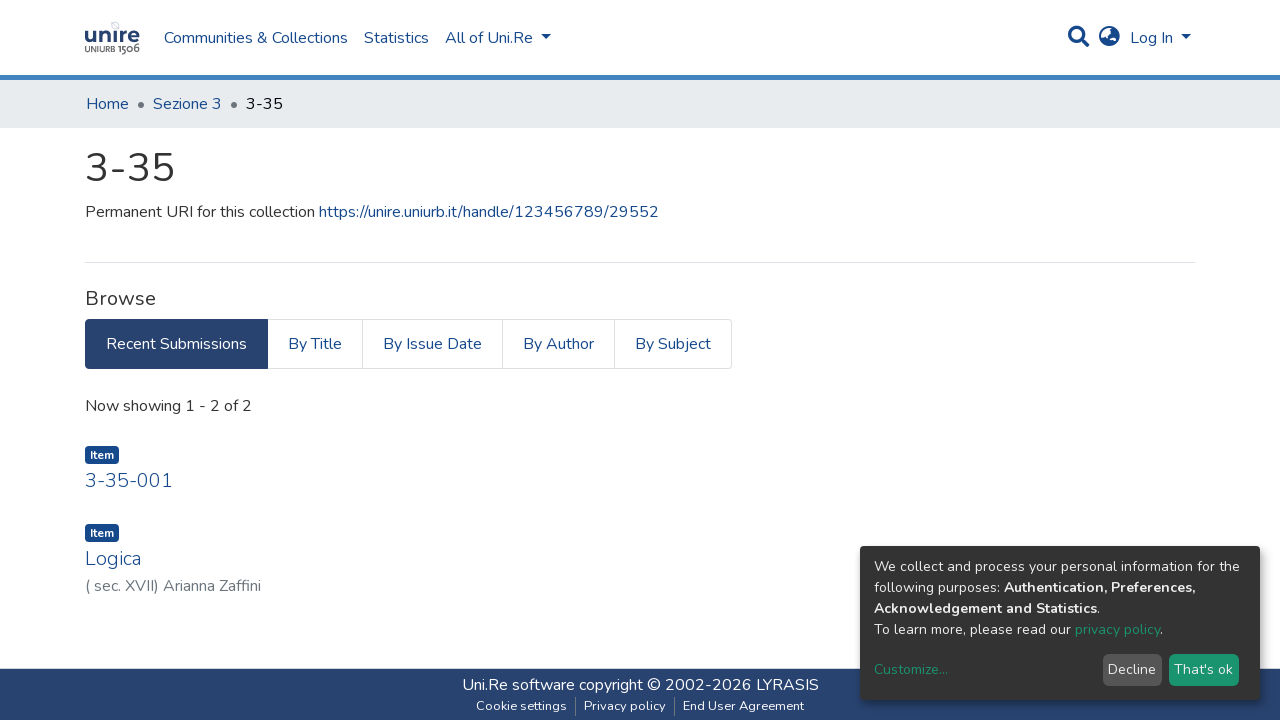

--- FILE ---
content_type: text/html; charset=utf-8
request_url: https://unire.uniurb.it/collections/a55bf692-d5e6-45e4-8b93-6394dbe3a364
body_size: 16314
content:
<!DOCTYPE html><html><head>
  <meta charset="UTF-8">
  <base href="/">
  <title>3-35</title>
  <meta name="viewport" content="width=device-width,minimum-scale=1">
  <link rel="icon" type="image/x-icon" href="assets/images/favicon.ico">
<link rel="stylesheet" href="styles.0324863878df4752a58c.css"><style ng-transition="dspace-angular"></style><link rel="stylesheet" type="text/css" class="theme-css" href="/dspace-theme.css"><style ng-transition="dspace-angular">.loader[_ngcontent-sc135]{margin:0 25px}span[_ngcontent-sc135]{display:block;margin:0 auto}span[class*=l-][_ngcontent-sc135]{height:4px;width:4px;background:#000;display:inline-block;margin:12px 2px;border-radius:100%;-webkit-border-radius:100%;-moz-border-radius:100%;-webkit-animation:loader 2s infinite;-webkit-animation-timing-function:cubic-bezier(.03,.615,.995,.415);-webkit-animation-fill-mode:both;-moz-animation:loader 2s infinite;-moz-animation-timing-function:cubic-bezier(.03,.615,.995,.415);-moz-animation-fill-mode:both;-ms-animation:loader 2s infinite;-ms-animation-timing-function:cubic-bezier(.03,.615,.995,.415);-ms-animation-fill-mode:both;animation:loader 2s infinite;animation-timing-function:cubic-bezier(.03,.615,.995,.415);animation-fill-mode:both}span.l-1[_ngcontent-sc135]{-webkit-animation-delay:1s;animation-delay:1s;-ms-animation-delay:1s;-moz-animation-delay:1s}span.l-2[_ngcontent-sc135]{-webkit-animation-delay:.9s;animation-delay:.9s;-ms-animation-delay:.9s;-moz-animation-delay:.9s}span.l-3[_ngcontent-sc135]{-webkit-animation-delay:.8s;animation-delay:.8s;-ms-animation-delay:.8s;-moz-animation-delay:.8s}span.l-4[_ngcontent-sc135]{-webkit-animation-delay:.7s;animation-delay:.7s;-ms-animation-delay:.7s;-moz-animation-delay:.7s}span.l-5[_ngcontent-sc135]{-webkit-animation-delay:.6s;animation-delay:.6s;-ms-animation-delay:.6s;-moz-animation-delay:.6s}span.l-6[_ngcontent-sc135]{-webkit-animation-delay:.5s;animation-delay:.5s;-ms-animation-delay:.5s;-moz-animation-delay:.5s}span.l-7[_ngcontent-sc135]{-webkit-animation-delay:.4s;animation-delay:.4s;-ms-animation-delay:.4s;-moz-animation-delay:.4s}span.l-8[_ngcontent-sc135]{-webkit-animation-delay:.3s;animation-delay:.3s;-ms-animation-delay:.3s;-moz-animation-delay:.3s}span.l-9[_ngcontent-sc135]{-webkit-animation-delay:.2s;animation-delay:.2s;-ms-animation-delay:.2s;-moz-animation-delay:.2s;-webkit-animation-delay:.1s;animation-delay:.1s;-ms-animation-delay:.1s;-moz-animation-delay:.1s}span.l-10[_ngcontent-sc135]{-webkit-animation-delay:0s;animation-delay:0s;-ms-animation-delay:0s;-moz-animation-delay:0s}@-webkit-keyframes loader{0%{-webkit-transform:translateX(-30px);opacity:0}25%{opacity:1}50%{-webkit-transform:translateX(30px);opacity:0}to{opacity:0}}@keyframes loader{0%{-webkit-transform:translateX(-30px);transform:translateX(-30px);opacity:0}25%{opacity:1}50%{-webkit-transform:translateX(30px);transform:translateX(30px);opacity:0}to{opacity:0}}</style><meta name="Generator" content="DSpace 7.0"><style ng-transition="dspace-angular">[_nghost-sc147]{--ds-icon-z-index:10;left:0;top:0;height:100vh;-webkit-box-flex:1;-ms-flex:1 1 auto;flex:1 1 auto}[_nghost-sc147]   nav[_ngcontent-sc147]{background-color:var(--ds-admin-sidebar-bg);height:100%;-webkit-box-orient:vertical;-webkit-box-direction:normal;-ms-flex-direction:column;flex-direction:column}[_nghost-sc147]   nav[_ngcontent-sc147] > div[_ngcontent-sc147]{width:100%}[_nghost-sc147]   nav[_ngcontent-sc147] > div.sidebar-top-level-items[_ngcontent-sc147]{-webkit-box-flex:1;-ms-flex:1;flex:1;overflow:auto}[_nghost-sc147]   nav[_ngcontent-sc147] > div.sidebar-top-level-items[_ngcontent-sc147]::-webkit-scrollbar{width:8px;height:3px}[_nghost-sc147]   nav[_ngcontent-sc147] > div.sidebar-top-level-items[_ngcontent-sc147]::-webkit-scrollbar-button{background-color:var(--ds-dark-scrollbar-bg)}[_nghost-sc147]   nav[_ngcontent-sc147] > div.sidebar-top-level-items[_ngcontent-sc147]::-webkit-scrollbar-track{background-color:var(--ds-dark-scrollbar-alt-bg)}[_nghost-sc147]   nav[_ngcontent-sc147] > div.sidebar-top-level-items[_ngcontent-sc147]::-webkit-scrollbar-track-piece{background-color:var(--ds-dark-scrollbar-bg)}[_nghost-sc147]   nav[_ngcontent-sc147] > div.sidebar-top-level-items[_ngcontent-sc147]::-webkit-scrollbar-thumb{height:50px;background-color:var(--ds-dark-scrollbar-fg);border-radius:3px}[_nghost-sc147]   nav[_ngcontent-sc147] > div.sidebar-top-level-items[_ngcontent-sc147]::-webkit-scrollbar-corner{background-color:var(--ds-dark-scrollbar-alt-bg)}[_nghost-sc147]   nav[_ngcontent-sc147] > div.sidebar-top-level-items[_ngcontent-sc147]::-webkit-resizer{background-color:var(--ds-dark-scrollbar-bg)}[_nghost-sc147]   nav.inactive[_ngcontent-sc147]     .sidebar-collapsible{margin-left:calc(-1 * var(--ds-sidebar-items-width))}[_nghost-sc147]   nav[_ngcontent-sc147]   .navbar-nav[_ngcontent-sc147]   .admin-menu-header[_ngcontent-sc147]{background-color:var(--ds-admin-sidebar-header-bg)}[_nghost-sc147]   nav[_ngcontent-sc147]   .navbar-nav[_ngcontent-sc147]   .admin-menu-header[_ngcontent-sc147]   .logo-wrapper[_ngcontent-sc147]   img[_ngcontent-sc147]{height:20px}[_nghost-sc147]   nav[_ngcontent-sc147]   .navbar-nav[_ngcontent-sc147]   .admin-menu-header[_ngcontent-sc147]   .section-header-text[_ngcontent-sc147]{line-height:1.5}[_nghost-sc147]   nav[_ngcontent-sc147]     .navbar-nav .sidebar-section{display:-webkit-box;display:-ms-flexbox;display:flex;-ms-flex-line-pack:stretch;align-content:stretch;background-color:var(--ds-admin-sidebar-bg)}[_nghost-sc147]   nav[_ngcontent-sc147]     .navbar-nav .sidebar-section .nav-item{padding-top:var(--bs-spacer);padding-bottom:var(--bs-spacer)}[_nghost-sc147]   nav[_ngcontent-sc147]     .navbar-nav .sidebar-section .shortcut-icon{padding-left:var(--ds-icon-padding);padding-right:var(--ds-icon-padding)}[_nghost-sc147]   nav[_ngcontent-sc147]     .navbar-nav .sidebar-section .icon-wrapper, [_nghost-sc147]   nav[_ngcontent-sc147]     .navbar-nav .sidebar-section .shortcut-icon{background-color:inherit;z-index:var(--ds-icon-z-index)}[_nghost-sc147]   nav[_ngcontent-sc147]     .navbar-nav .sidebar-section .sidebar-collapsible{width:var(--ds-sidebar-items-width);position:relative}[_nghost-sc147]   nav[_ngcontent-sc147]     .navbar-nav .sidebar-section .sidebar-collapsible a{padding-right:var(--bs-spacer);width:100%}[_nghost-sc147]   nav[_ngcontent-sc147]     .navbar-nav .sidebar-section.active>.sidebar-collapsible>.nav-link{color:var(--bs-navbar-dark-active-color)}</style><style ng-transition="dspace-angular">[_nghost-sc379]{z-index:var(--ds-nav-z-index)}</style><style ng-transition="dspace-angular">.notifications-wrapper{z-index:var(--bs-zindex-popover);text-align:right;word-wrap:break-word;-ms-word-break:break-all;word-break:break-all;word-break:break-word;-webkit-hyphens:auto;hyphens:auto}.notifications-wrapper .notification{display:block}.notifications-wrapper.left{left:0}.notifications-wrapper.top{top:0}.notifications-wrapper.right{right:0}.notifications-wrapper.bottom{bottom:0}.notifications-wrapper.center{left:50%;-webkit-transform:translateX(-50%);transform:translateX(-50%)}.notifications-wrapper.middle{top:50%;-webkit-transform:translateY(-50%);transform:translateY(-50%)}.notifications-wrapper.middle.center{-webkit-transform:translate(-50%,-50%);transform:translate(-50%,-50%)}@media screen and (max-width:576px){.notifications-wrapper{width:auto;left:0;right:0}}</style><style ng-transition="dspace-angular">[_nghost-sc381]   footer[_ngcontent-sc381]{background-color:var(--ds-footer-bg);text-align:center;z-index:var(--ds-footer-z-index);border-top:var(--ds-footer-border);padding:var(--ds-footer-padding)}[_nghost-sc381]   footer[_ngcontent-sc381]   p[_ngcontent-sc381]{margin:0}[_nghost-sc381]   footer[_ngcontent-sc381]   div[_ngcontent-sc381] > img[_ngcontent-sc381]{height:var(--ds-footer-logo-height)}[_nghost-sc381]   footer[_ngcontent-sc381]   .top-footer[_ngcontent-sc381]{background-color:var(--ds-top-footer-bg);padding:var(--ds-footer-padding);margin:calc(var(--ds-footer-padding) * -1)}[_nghost-sc381]   footer[_ngcontent-sc381]   .bottom-footer[_ngcontent-sc381]   ul[_ngcontent-sc381]   li[_ngcontent-sc381]{display:-webkit-inline-box;display:-ms-inline-flexbox;display:inline-flex}[_nghost-sc381]   footer[_ngcontent-sc381]   .bottom-footer[_ngcontent-sc381]   ul[_ngcontent-sc381]   li[_ngcontent-sc381]   a[_ngcontent-sc381]{padding:0 calc(var(--bs-spacer) / 2);color:inherit}[_nghost-sc381]   footer[_ngcontent-sc381]   .bottom-footer[_ngcontent-sc381]   ul[_ngcontent-sc381]   li[_ngcontent-sc381]:not(:last-child):after{content:"";border-right:1px solid var(--bs-secondary)}</style><style ng-transition="dspace-angular">@charset "UTF-8";.breadcrumb[_ngcontent-sc377], .nav-breadcrumb[_ngcontent-sc377]{background-color:var(--ds-breadcrumb-bg)}.breadcrumb[_ngcontent-sc377]{border-radius:0;margin-top:calc(-1 * var(--ds-content-spacing));padding-bottom:var(--ds-content-spacing/3);padding-top:var(--ds-content-spacing/3)}li.breadcrumb-item[_ngcontent-sc377] > a[_ngcontent-sc377]{color:var(--ds-breadcrumb-link-color)!important}li.breadcrumb-item.active[_ngcontent-sc377]{color:var(--ds-breadcrumb-link-active-color)!important}.breadcrumb-item[_ngcontent-sc377] + .breadcrumb-item[_ngcontent-sc377]:before{content:"•"!important}</style><style ng-transition="dspace-angular">[_nghost-sc151]   footer[_ngcontent-sc151]{background-color:var(--ds-footer-bg);text-align:center;z-index:var(--ds-footer-z-index);border-top:var(--ds-footer-border);padding:var(--ds-footer-padding)}[_nghost-sc151]   footer[_ngcontent-sc151]   p[_ngcontent-sc151]{margin:0}[_nghost-sc151]   footer[_ngcontent-sc151]   div[_ngcontent-sc151] > img[_ngcontent-sc151]{height:var(--ds-footer-logo-height)}[_nghost-sc151]   footer[_ngcontent-sc151]   .top-footer[_ngcontent-sc151]{background-color:var(--ds-top-footer-bg);padding:var(--ds-footer-padding);margin:calc(var(--ds-footer-padding) * -1)}[_nghost-sc151]   footer[_ngcontent-sc151]   .bottom-footer[_ngcontent-sc151]   ul[_ngcontent-sc151]   li[_ngcontent-sc151]{display:-webkit-inline-box;display:-ms-inline-flexbox;display:inline-flex}[_nghost-sc151]   footer[_ngcontent-sc151]   .bottom-footer[_ngcontent-sc151]   ul[_ngcontent-sc151]   li[_ngcontent-sc151]   a[_ngcontent-sc151]{padding:0 calc(var(--bs-spacer) / 2);color:inherit}[_nghost-sc151]   footer[_ngcontent-sc151]   .bottom-footer[_ngcontent-sc151]   ul[_ngcontent-sc151]   li[_ngcontent-sc151]:not(:last-child):after{content:"";border-right:1px solid var(--bs-secondary)}</style><style ng-transition="dspace-angular">@media screen and (min-width:768px){nav.navbar[_ngcontent-sc488]{display:none}.header[_ngcontent-sc488]{background-color:var(--ds-header-bg)}}@media screen and (max-width:768px){.navbar-brand[_ngcontent-sc488]   img[_ngcontent-sc488]{height:var(--ds-header-logo-height-xs)}}.navbar-toggler[_ngcontent-sc488]   .navbar-toggler-icon[_ngcontent-sc488]{background-image:none!important;line-height:1.5;color:var(--bs-link-color)}</style><style ng-transition="dspace-angular">input[type=text][_ngcontent-sc156]{margin-top:calc(-.5 * var(--bs-font-size-base))}input[type=text][_ngcontent-sc156]:focus{background-color:hsla(0,0%,100%,.5)!important}input[type=text].collapsed[_ngcontent-sc156]{opacity:0}a.submit-icon[_ngcontent-sc156]{cursor:pointer;position:sticky;top:0}@media screen and (max-width:768px){.query[_ngcontent-sc156]:focus{max-width:250px!important;width:40vw!important}a.submit-icon[_ngcontent-sc156]{color:var(--bs-link-color)}}</style><style ng-transition="dspace-angular">.dropdown-toggle[_ngcontent-sc157]:after{display:none}@media screen and (min-width:768px){.dropdown-toggle[_ngcontent-sc157]{color:var(--ds-header-icon-color)!important}.dropdown-toggle[_ngcontent-sc157]:hover, .dropdown-togglefocus[_ngcontent-sc157]{color:var(--ds-header-icon-color-hover)}}</style><style ng-transition="dspace-angular">.loginDropdownMenu[_ngcontent-sc162], .logoutDropdownMenu[_ngcontent-sc162]{min-width:330px;z-index:1002}.loginDropdownMenu[_ngcontent-sc162]{min-height:260px}.dropdown-item.active[_ngcontent-sc162], .dropdown-item[_ngcontent-sc162]:active, .dropdown-item[_ngcontent-sc162]:focus, .dropdown-item[_ngcontent-sc162]:hover{background-color:transparent!important}.dropdown-toggle[_ngcontent-sc162]{color:var(--ds-header-icon-color)!important}.dropdown-toggle[_ngcontent-sc162]:hover, .dropdown-togglefocus[_ngcontent-sc162]{color:var(--ds-header-icon-color-hover)}</style><style ng-transition="dspace-angular">.login-container[_ngcontent-sc159]{max-width:350px}</style><style ng-transition="dspace-angular">[_nghost-sc158]     .card{margin-bottom:var(--ds-submission-sections-margin-bottom);overflow:unset}.section-focus[_ngcontent-sc158]{border-radius:var(--bs-border-radius);-webkit-box-shadow:var(--bs-btn-focus-box-shadow);box-shadow:var(--bs-btn-focus-box-shadow)}[_nghost-sc158]     .card:first-of-type{border-bottom:var(--bs-card-border-width) solid var(--bs-card-border-color)!important;border-bottom-left-radius:var(--bs-card-border-radius)!important;border-bottom-right-radius:var(--bs-card-border-radius)!important}[_nghost-sc158]     .card-header button{-webkit-box-shadow:none!important;box-shadow:none!important;width:100%}</style><style ng-transition="dspace-angular">.form-login[_ngcontent-sc339]   .form-control[_ngcontent-sc339]:focus{z-index:2}.form-login[_ngcontent-sc339]   input[type=email][_ngcontent-sc339]{margin-bottom:-1px;border-bottom-right-radius:0;border-bottom-left-radius:0}.form-login[_ngcontent-sc339]   input[type=password][_ngcontent-sc339]{border-top-left-radius:0;border-top-right-radius:0}</style><style ng-transition="dspace-angular">nav.navbar[_ngcontent-sc489]{border-top:1px solid var(--ds-header-navbar-border-top-color);border-bottom:5px solid var(--bs-green);-webkit-box-align:baseline;-ms-flex-align:baseline;align-items:baseline;color:var(--ds-header-icon-color)}@media screen and (max-width:768px){.navbar[_ngcontent-sc489]{width:100%;background-color:var(--bs-white);position:absolute;overflow:hidden;height:0}.navbar.open[_ngcontent-sc489]{height:100vh}}@media screen and (min-width:768px){.reset-padding-md[_ngcontent-sc489]{margin-left:calc(var(--bs-spacer) / -2);margin-right:calc(var(--bs-spacer) / -2)}}.navbar-expand-md.navbar-container[_ngcontent-sc489]{height:80px}@media screen and (max-width:768px){.navbar-expand-md.navbar-container[_ngcontent-sc489]{padding:0}.navbar-expand-md.navbar-container[_ngcontent-sc489] > .container[_ngcontent-sc489]{padding:0 var(--bs-spacer)}.navbar-expand-md.navbar-container[_ngcontent-sc489] > .container[_ngcontent-sc489]   .navbar-collapsed[_ngcontent-sc489], .navbar-expand-md.navbar-container[_ngcontent-sc489] > .container[_ngcontent-sc489]   a.navbar-brand[_ngcontent-sc489]{display:none}}a.navbar-brand[_ngcontent-sc489]   img[_ngcontent-sc489]{max-height:var(--ds-header-logo-height)}.navbar-nav[_ngcontent-sc489]     a.nav-link{color:var(--ds-navbar-link-color)}.navbar-nav[_ngcontent-sc489]     a.nav-link:hover{color:var(--ds-navbar-link-color-hover)}</style><style ng-transition="dspace-angular">.dropdown-menu[_ngcontent-sc166]{overflow:hidden;min-width:100%;border-top-left-radius:0;border-top-right-radius:0}.dropdown-menu[_ngcontent-sc166]     a.nav-link{padding-right:var(--bs-spacer);padding-left:var(--bs-spacer);white-space:nowrap}@media screen and (max-width:768px){.dropdown-toggle[_ngcontent-sc166]:after{float:right;margin-top:calc(var(--bs-spacer) / 2)}.dropdown-menu[_ngcontent-sc166]{border:0}}</style><meta name="title" content="3-35"><meta name="description" content="3-35 | Nessuna descrizione"><meta name="citation_title" content="3-35"><style ng-transition="dspace-angular">[_nghost-sc402]{display:none}</style><style ng-transition="dspace-angular">div[_ngcontent-sc227]{word-break:break-word;word-wrap:break-word}</style><style ng-transition="dspace-angular">[_nghost-sc215]   .dropdown-toggle[_ngcontent-sc215]:after{display:none}[_nghost-sc215]   .dropdown-item[_ngcontent-sc215]{padding-left:20px}</style><style ng-transition="dspace-angular">[_nghost-sc134]{width:100%}</style></head>

<body>
  <ds-app _nghost-sc125="" ng-version="10.2.3"><ds-themed-root _ngcontent-sc125="" ng-reflect-should-show-fullscreen-loader="false" ng-reflect-should-show-route-loader="false"><ds-root _nghost-sc382="" class="ng-tns-c382-0 ng-star-inserted"><div _ngcontent-sc382="" class="outer-wrapper ng-tns-c382-0 ng-star-inserted">
  <ds-admin-sidebar _ngcontent-sc382="" class="ng-tns-c382-0 ng-tns-c147-1" _nghost-sc147=""><!--bindings={
  "ng-reflect-ng-if": "false"
}-->
</ds-admin-sidebar>
  <div _ngcontent-sc382="" class="inner-wrapper ng-tns-c382-0 ng-trigger ng-trigger-slideSidebarPadding" style="padding-left:0;">
    <ds-themed-header-navbar-wrapper _ngcontent-sc382="" class="ng-tns-c382-0" _nghost-sc379=""><ds-header-navbar-wrapper _nghost-sc487="" class="ng-star-inserted"><div _ngcontent-sc487="" ng-reflect-ng-class="[object Object]" class="">
  <ds-themed-header _ngcontent-sc487=""><ds-header _nghost-sc488="" class="ng-star-inserted" style=""><header _ngcontent-sc488="" class="header">
  <nav _ngcontent-sc488="" role="navigation" class="container navbar navbar-expand-md px-0" aria-label="User profile bar">
    <div _ngcontent-sc488="" class="d-flex flex-grow-1">
      <a _ngcontent-sc488="" routerlink="/home" class="navbar-brand m-2" ng-reflect-router-link="/home" href="/home">
        <img _ngcontent-sc488="" src="assets/images/dspace-logo.svg" alt="Repository logo">
      </a>
    </div>
    <div _ngcontent-sc488="" class="d-flex flex-grow-1 ml-auto justify-content-end align-items-center">
      <ds-search-navbar _ngcontent-sc488="" class="navbar-search ng-tns-c156-2" _nghost-sc156=""><div _ngcontent-sc156="" id="search-navbar-container" class="ng-tns-c156-2" title="Search">
  <div _ngcontent-sc156="" class="d-inline-block position-relative ng-tns-c156-2">
    <form _ngcontent-sc156="" novalidate="" autocomplete="on" class="ng-tns-c156-2 ng-untouched ng-pristine ng-valid" ng-reflect-form="[object Object]">
      <input _ngcontent-sc156="" name="query" formcontrolname="query" type="text" class="d-inline-block bg-transparent position-absolute form-control dropdown-menu-right p-1 ng-tns-c156-2 ng-trigger ng-trigger-toggleAnimation ng-untouched ng-pristine ng-valid" ng-reflect-name="query" placeholder="" aria-label="Search" value="" style="width:30px;opacity:0;">
      <a _ngcontent-sc156="" class="submit-icon ng-tns-c156-2" href="/collections/a55bf692-d5e6-45e4-8b93-6394dbe3a364">
        <em _ngcontent-sc156="" class="fas fa-search fa-lg fa-fw ng-tns-c156-2"></em>
      </a>
    </form>
  </div>
</div>
</ds-search-navbar>
      <ds-lang-switch _ngcontent-sc488="" _nghost-sc157=""><div _ngcontent-sc157="" ngbdropdown="" display="dynamic" placement="bottom-right" class="navbar-nav ng-star-inserted dropdown" ng-reflect-display="dynamic" ng-reflect-placement="bottom-right">
  <a _ngcontent-sc157="" href="#" role="button" data-toggle="dropdown" ngbdropdowntoggle="" tabindex="0" class="dropdown-toggle px-1" title="Language switch" aria-label="Language switch" aria-expanded="false">
    <i _ngcontent-sc157="" class="fas fa-globe-asia fa-lg fa-fw"></i>
  </a>
  <ul _ngcontent-sc157="" ngbdropdownmenu="" class="dropdown-menu" aria-label="Language switch" x-placement="bottom-right">
    <li _ngcontent-sc157="" tabindex="0" class="dropdown-item active ng-star-inserted">
                English
    </li><li _ngcontent-sc157="" tabindex="0" class="dropdown-item ng-star-inserted">
                Deutsch
    </li><li _ngcontent-sc157="" tabindex="0" class="dropdown-item ng-star-inserted">
                Čeština
    </li><li _ngcontent-sc157="" tabindex="0" class="dropdown-item ng-star-inserted">
                Nederlands
    </li><li _ngcontent-sc157="" tabindex="0" class="dropdown-item ng-star-inserted">
                Português do Brasil
    </li><li _ngcontent-sc157="" tabindex="0" class="dropdown-item ng-star-inserted">
                Português
    </li><li _ngcontent-sc157="" tabindex="0" class="dropdown-item ng-star-inserted">
                Français
    </li><li _ngcontent-sc157="" tabindex="0" class="dropdown-item ng-star-inserted">
                Latviešu
    </li><li _ngcontent-sc157="" tabindex="0" class="dropdown-item ng-star-inserted">
                Suomi
    </li><li _ngcontent-sc157="" tabindex="0" class="dropdown-item ng-star-inserted">
                magyar
    </li><!--bindings={
  "ng-reflect-ng-for-of": "en,de,cs,nl,pt-BR,pt-PT,fr,lv,"
}-->
  </ul>
</div><!--bindings={
  "ng-reflect-ng-if": "true"
}-->
</ds-lang-switch>
      <ds-auth-nav-menu _ngcontent-sc488="" _nghost-sc162="" class="ng-tns-c162-3"><ul _ngcontent-sc162="" class="navbar-nav ng-tns-c162-3" ng-reflect-ng-class="[object Object]">
  <li _ngcontent-sc162="" class="nav-item ng-tns-c162-3 ng-star-inserted">
    <div _ngcontent-sc162="" ngbdropdown="" display="dynamic" placement="bottom-right" class="d-inline-block ng-tns-c162-3 ng-trigger ng-trigger-fadeInOut dropdown" ng-reflect-display="dynamic" ng-reflect-placement="bottom-right" style="">
      <a _ngcontent-sc162="" href="#" ngbdropdowntoggle="" class="dropdown-toggle dropdownLogin px-1 ng-tns-c162-3" aria-label="Log In" aria-expanded="false">
        Log In
      </a>
      <div _ngcontent-sc162="" ngbdropdownmenu="" class="loginDropdownMenu ng-tns-c162-3 dropdown-menu" ng-reflect-ng-class="[object Object]" aria-label="Log In" x-placement="bottom-right">
        <ds-log-in _ngcontent-sc162="" class="ng-tns-c162-3" _nghost-sc159="" ng-reflect-is-standalone-page="false"><!--bindings={
  "ng-reflect-ng-if": "false"
}-->
<div _ngcontent-sc159="" class="px-4 py-3 login-container ng-star-inserted" style="">
  
    <!--bindings={
  "ng-reflect-ng-if": "false"
}-->
    <ds-log-in-container _ngcontent-sc159="" _nghost-sc158="" ng-reflect-auth-method="[object Object]" ng-reflect-is-standalone-page="false" class="ng-star-inserted"><ds-log-in-password _nghost-sc339="" class="ng-tns-c339-4 ng-star-inserted"><form _ngcontent-sc339="" novalidate="" class="form-login ng-tns-c339-4 ng-untouched ng-pristine ng-invalid" ng-reflect-form="[object Object]">
  <label _ngcontent-sc339="" class="sr-only ng-tns-c339-4">Email address</label>
  <input _ngcontent-sc339="" autocomplete="off" autofocus="" formcontrolname="email" required="" type="email" class="form-control form-control-lg position-relative ng-tns-c339-4 ng-untouched ng-pristine ng-invalid" ng-reflect-name="email" ng-reflect-required="" placeholder="Email address" aria-label="Email address" value="">
  <label _ngcontent-sc339="" class="sr-only ng-tns-c339-4">Password</label>
  <input _ngcontent-sc339="" autocomplete="off" formcontrolname="password" required="" type="password" class="form-control form-control-lg position-relative mb-3 ng-tns-c339-4 ng-untouched ng-pristine ng-invalid" ng-reflect-name="password" ng-reflect-required="" placeholder="Password" aria-label="Password" value="">
  <!--bindings={}-->
  <!--bindings={}-->

  <button _ngcontent-sc339="" type="submit" class="btn btn-lg btn-primary btn-block mt-3 ng-tns-c339-4" disabled=""><i _ngcontent-sc339="" class="fas fa-sign-in-alt ng-tns-c339-4"></i> Log in</button>
</form>
</ds-log-in-password><!--bindings={
  "ng-reflect-ng-component-outlet-injector": "R3Injector[authMethodProvider,"
}-->

</ds-log-in-container>
  <!--ng-container-->
    <div _ngcontent-sc159="" class="text-center mt-2 ng-star-inserted">
      <span _ngcontent-sc159="" class="align-middle">or</span>
    </div><!--bindings={
  "ng-reflect-ng-if": "true"
}-->
    <ds-log-in-container _ngcontent-sc159="" _nghost-sc158="" ng-reflect-auth-method="[object Object]" ng-reflect-is-standalone-page="false" class="ng-star-inserted"><ds-log-in-shibboleth _nghost-sc338="" class="ng-star-inserted"><button _ngcontent-sc338="" class="btn btn-lg btn-primary btn-block mt-2 text-white">
  <i _ngcontent-sc338="" class="fas fa-sign-in-alt"></i> Log in with Shibboleth
</button>
</ds-log-in-shibboleth><!--bindings={
  "ng-reflect-ng-component-outlet-injector": "R3Injector[authMethodProvider,"
}-->

</ds-log-in-container>
  <!--ng-container--><!--bindings={
  "ng-reflect-ng-for-of": "[object Object],[object Object"
}-->

  <div _ngcontent-sc159="" class="dropdown-divider"></div>
  <a _ngcontent-sc159="" class="dropdown-item ng-star-inserted" ng-reflect-router-link="/register" href="/register">New user? Click here to register.</a><!--bindings={
  "ng-reflect-ng-if": "true"
}-->
  <a _ngcontent-sc159="" class="dropdown-item" ng-reflect-router-link="/forgot" href="/forgot">Have you forgotten your password?</a>
</div><!--bindings={
  "ng-reflect-ng-if": "true"
}-->
</ds-log-in>
      </div>
    </div>
  </li><!--bindings={
  "ng-reflect-ng-if": "true"
}-->
  <!--bindings={
  "ng-reflect-ng-if": null
}-->
  <!--bindings={
  "ng-reflect-ng-if": "false"
}-->
  <!--bindings={
  "ng-reflect-ng-if": "false"
}-->
</ul>


</ds-auth-nav-menu>
      <ds-impersonate-navbar _ngcontent-sc488=""><!--bindings={
  "ng-reflect-ng-if": "false"
}-->
</ds-impersonate-navbar>
      <div _ngcontent-sc488="" class="pl-2">
        <button _ngcontent-sc488="" type="button" aria-controls="collapsingNav" aria-expanded="false" class="navbar-toggler" aria-label="Toggle navigation">
          <span _ngcontent-sc488="" aria-hidden="true" class="navbar-toggler-icon fas fa-bars fa-fw"></span>
        </button>
      </div>
    </div>
  </nav>
  <ds-themed-navbar _ngcontent-sc488=""><ds-navbar _nghost-sc489="" class="ng-tns-c489-5 ng-star-inserted" style=""><nav _ngcontent-sc489="" role="navigation" class="navbar navbar-expand-md navbar-light p-0 navbar-container ng-tns-c489-5 ng-trigger ng-trigger-slideMobileNav" ng-reflect-ng-class="[object Object]" aria-label="Main navigation bar" style="">
  <div _ngcontent-sc489="" class="container h-100 ng-tns-c489-5">
    <a _ngcontent-sc489="" routerlink="/home" class="navbar-brand my-2 ng-tns-c489-5" ng-reflect-router-link="/home" href="/home">
      <img _ngcontent-sc489="" src="assets/images/dspace-logo.svg" class="ng-tns-c489-5" alt="Repository logo">
    </a>

    <div _ngcontent-sc489="" id="collapsingNav" class="w-100 h-100 ng-tns-c489-5">
      <ul _ngcontent-sc489="" class="navbar-nav me-auto mb-2 mb-lg-0 h-100 ng-tns-c489-5">
        
          <ds-navbar-section _nghost-sc165="" class="ng-star-inserted" style=""><li _ngcontent-sc165="" class="nav-item">
  <ds-link-menu-item class="ng-star-inserted"><a href="/community-list" class="nav-item nav-link" ng-reflect-ng-class="[object Object]" ng-reflect-router-link="//community-list">Communities &amp; Collections</a></ds-link-menu-item><!--bindings={
  "ng-reflect-ng-component-outlet-injector": "R3Injector[itemModelProvider, "
}-->
</li>
</ds-navbar-section><!--bindings={
  "ng-reflect-ng-component-outlet-injector": "R3Injector[sectionDataProvider"
}-->
        <!--ng-container-->
          <ds-navbar-section _nghost-sc165="" class="ng-star-inserted" style=""><li _ngcontent-sc165="" class="nav-item">
  <ds-link-menu-item class="ng-star-inserted"><a href="/statistics/collections/a55bf692-d5e6-45e4-8b93-6394dbe3a364" class="nav-item nav-link" ng-reflect-ng-class="[object Object]" ng-reflect-router-link="/statistics/collections/a55bf6">Statistics</a></ds-link-menu-item><!--bindings={
  "ng-reflect-ng-component-outlet-injector": "R3Injector[itemModelProvider, "
}-->
</li>
</ds-navbar-section><!--bindings={
  "ng-reflect-ng-component-outlet-injector": "R3Injector[sectionDataProvider"
}-->
        <!--ng-container-->
          <ds-expandable-navbar-section _nghost-sc166="" class="ng-tns-c166-10 ng-star-inserted" style=""><li _ngcontent-sc166="" class="nav-item dropdown ng-tns-c166-10">
    <a _ngcontent-sc166="" href="#" routerlinkactive="active" id="browseDropdown" data-toggle="dropdown" class="nav-link dropdown-toggle ng-tns-c166-10" ng-reflect-router-link-active="active">
        <ds-text-menu-item class="ng-star-inserted"><span>All of Uni.Re</span></ds-text-menu-item><!--bindings={
  "ng-reflect-ng-component-outlet-injector": "R3Injector[itemModelProvider, "
}-->
    </a>
    <!--bindings={
  "ng-reflect-ng-if": "false"
}-->
</li>
</ds-expandable-navbar-section><!--bindings={
  "ng-reflect-ng-component-outlet-injector": "R3Injector[sectionDataProvider"
}-->
        <!--ng-container--><!--bindings={
  "ng-reflect-ng-for-of": "[object Object],[object Object"
}-->
      </ul>
    </div>
    <ds-search-navbar _ngcontent-sc489="" class="navbar-collapsed ng-tns-c489-5 ng-tns-c156-6" _nghost-sc156=""><div _ngcontent-sc156="" id="search-navbar-container" class="ng-tns-c156-6" title="Search">
  <div _ngcontent-sc156="" class="d-inline-block position-relative ng-tns-c156-6">
    <form _ngcontent-sc156="" novalidate="" autocomplete="on" class="ng-tns-c156-6 ng-untouched ng-pristine ng-valid" ng-reflect-form="[object Object]">
      <input _ngcontent-sc156="" name="query" formcontrolname="query" type="text" class="d-inline-block bg-transparent position-absolute form-control dropdown-menu-right p-1 ng-tns-c156-6 ng-trigger ng-trigger-toggleAnimation ng-untouched ng-pristine ng-valid" ng-reflect-name="query" placeholder="" aria-label="Search" value="" style="width:30px;opacity:0;">
      <a _ngcontent-sc156="" class="submit-icon ng-tns-c156-6" href="/collections/a55bf692-d5e6-45e4-8b93-6394dbe3a364">
        <em _ngcontent-sc156="" class="fas fa-search fa-lg fa-fw ng-tns-c156-6"></em>
      </a>
    </form>
  </div>
</div>
</ds-search-navbar>
    <ds-lang-switch _ngcontent-sc489="" class="navbar-collapsed ng-tns-c489-5" _nghost-sc157=""><div _ngcontent-sc157="" ngbdropdown="" display="dynamic" placement="bottom-right" class="navbar-nav ng-star-inserted dropdown" ng-reflect-display="dynamic" ng-reflect-placement="bottom-right" style="">
  <a _ngcontent-sc157="" href="#" role="button" data-toggle="dropdown" ngbdropdowntoggle="" tabindex="0" class="dropdown-toggle px-1" title="Language switch" aria-label="Language switch" aria-expanded="false">
    <i _ngcontent-sc157="" class="fas fa-globe-asia fa-lg fa-fw"></i>
  </a>
  <ul _ngcontent-sc157="" ngbdropdownmenu="" class="dropdown-menu" aria-label="Language switch" x-placement="bottom-right">
    <li _ngcontent-sc157="" tabindex="0" class="dropdown-item active ng-star-inserted">
                English
    </li><li _ngcontent-sc157="" tabindex="0" class="dropdown-item ng-star-inserted">
                Deutsch
    </li><li _ngcontent-sc157="" tabindex="0" class="dropdown-item ng-star-inserted">
                Čeština
    </li><li _ngcontent-sc157="" tabindex="0" class="dropdown-item ng-star-inserted">
                Nederlands
    </li><li _ngcontent-sc157="" tabindex="0" class="dropdown-item ng-star-inserted">
                Português do Brasil
    </li><li _ngcontent-sc157="" tabindex="0" class="dropdown-item ng-star-inserted">
                Português
    </li><li _ngcontent-sc157="" tabindex="0" class="dropdown-item ng-star-inserted">
                Français
    </li><li _ngcontent-sc157="" tabindex="0" class="dropdown-item ng-star-inserted">
                Latviešu
    </li><li _ngcontent-sc157="" tabindex="0" class="dropdown-item ng-star-inserted">
                Suomi
    </li><li _ngcontent-sc157="" tabindex="0" class="dropdown-item ng-star-inserted">
                magyar
    </li><!--bindings={
  "ng-reflect-ng-for-of": "en,de,cs,nl,pt-BR,pt-PT,fr,lv,"
}-->
  </ul>
</div><!--bindings={
  "ng-reflect-ng-if": "true"
}-->
</ds-lang-switch>
    <ds-auth-nav-menu _ngcontent-sc489="" class="navbar-collapsed ng-tns-c489-5 ng-tns-c162-7" _nghost-sc162=""><ul _ngcontent-sc162="" class="navbar-nav ng-tns-c162-7" ng-reflect-ng-class="[object Object]">
  <li _ngcontent-sc162="" class="nav-item ng-tns-c162-7 ng-star-inserted" style="">
    <div _ngcontent-sc162="" ngbdropdown="" display="dynamic" placement="bottom-right" class="d-inline-block ng-tns-c162-7 ng-trigger ng-trigger-fadeInOut dropdown" ng-reflect-display="dynamic" ng-reflect-placement="bottom-right" style="">
      <a _ngcontent-sc162="" href="#" ngbdropdowntoggle="" class="dropdown-toggle dropdownLogin px-1 ng-tns-c162-7" aria-label="Log In" aria-expanded="false">
        Log In
      </a>
      <div _ngcontent-sc162="" ngbdropdownmenu="" class="loginDropdownMenu ng-tns-c162-7 dropdown-menu" ng-reflect-ng-class="[object Object]" aria-label="Log In" x-placement="bottom-right">
        <ds-log-in _ngcontent-sc162="" class="ng-tns-c162-7" _nghost-sc159="" ng-reflect-is-standalone-page="false"><!--bindings={
  "ng-reflect-ng-if": "false"
}-->
<div _ngcontent-sc159="" class="px-4 py-3 login-container ng-star-inserted" style="">
  
    <!--bindings={
  "ng-reflect-ng-if": "false"
}-->
    <ds-log-in-container _ngcontent-sc159="" _nghost-sc158="" ng-reflect-auth-method="[object Object]" ng-reflect-is-standalone-page="false" class="ng-star-inserted"><ds-log-in-password _nghost-sc339="" class="ng-tns-c339-9 ng-star-inserted"><form _ngcontent-sc339="" novalidate="" class="form-login ng-tns-c339-9 ng-untouched ng-pristine ng-invalid" ng-reflect-form="[object Object]">
  <label _ngcontent-sc339="" class="sr-only ng-tns-c339-9">Email address</label>
  <input _ngcontent-sc339="" autocomplete="off" autofocus="" formcontrolname="email" required="" type="email" class="form-control form-control-lg position-relative ng-tns-c339-9 ng-untouched ng-pristine ng-invalid" ng-reflect-name="email" ng-reflect-required="" placeholder="Email address" aria-label="Email address" value="">
  <label _ngcontent-sc339="" class="sr-only ng-tns-c339-9">Password</label>
  <input _ngcontent-sc339="" autocomplete="off" formcontrolname="password" required="" type="password" class="form-control form-control-lg position-relative mb-3 ng-tns-c339-9 ng-untouched ng-pristine ng-invalid" ng-reflect-name="password" ng-reflect-required="" placeholder="Password" aria-label="Password" value="">
  <!--bindings={}-->
  <!--bindings={}-->

  <button _ngcontent-sc339="" type="submit" class="btn btn-lg btn-primary btn-block mt-3 ng-tns-c339-9" disabled=""><i _ngcontent-sc339="" class="fas fa-sign-in-alt ng-tns-c339-9"></i> Log in</button>
</form>
</ds-log-in-password><!--bindings={
  "ng-reflect-ng-component-outlet-injector": "R3Injector[authMethodProvider,"
}-->

</ds-log-in-container>
  <!--ng-container-->
    <div _ngcontent-sc159="" class="text-center mt-2 ng-star-inserted">
      <span _ngcontent-sc159="" class="align-middle">or</span>
    </div><!--bindings={
  "ng-reflect-ng-if": "true"
}-->
    <ds-log-in-container _ngcontent-sc159="" _nghost-sc158="" ng-reflect-auth-method="[object Object]" ng-reflect-is-standalone-page="false" class="ng-star-inserted"><ds-log-in-shibboleth _nghost-sc338="" class="ng-star-inserted"><button _ngcontent-sc338="" class="btn btn-lg btn-primary btn-block mt-2 text-white">
  <i _ngcontent-sc338="" class="fas fa-sign-in-alt"></i> Log in with Shibboleth
</button>
</ds-log-in-shibboleth><!--bindings={
  "ng-reflect-ng-component-outlet-injector": "R3Injector[authMethodProvider,"
}-->

</ds-log-in-container>
  <!--ng-container--><!--bindings={
  "ng-reflect-ng-for-of": "[object Object],[object Object"
}-->

  <div _ngcontent-sc159="" class="dropdown-divider"></div>
  <a _ngcontent-sc159="" class="dropdown-item ng-star-inserted" ng-reflect-router-link="/register" href="/register">New user? Click here to register.</a><!--bindings={
  "ng-reflect-ng-if": "true"
}-->
  <a _ngcontent-sc159="" class="dropdown-item" ng-reflect-router-link="/forgot" href="/forgot">Have you forgotten your password?</a>
</div><!--bindings={
  "ng-reflect-ng-if": "true"
}-->
</ds-log-in>
      </div>
    </div>
  </li><!--bindings={
  "ng-reflect-ng-if": "true"
}-->
  <!--bindings={
  "ng-reflect-ng-if": null
}-->
  <!--bindings={
  "ng-reflect-ng-if": "false"
}-->
  <!--bindings={
  "ng-reflect-ng-if": "false"
}-->
</ul>


</ds-auth-nav-menu>
    <ds-impersonate-navbar _ngcontent-sc489="" class="navbar-collapsed ng-tns-c489-5"><!--bindings={
  "ng-reflect-ng-if": "false"
}-->
</ds-impersonate-navbar>
  </div>
</nav>

</ds-navbar><!--container-->
</ds-themed-navbar>

</header>
</ds-header><!--container-->
</ds-themed-header>
</div>
</ds-header-navbar-wrapper><!--container-->
</ds-themed-header-navbar-wrapper>

    <ds-notifications-board _ngcontent-sc382="" class="ng-tns-c382-0" ng-reflect-options="[object Object]"><div class="notifications-wrapper position-fixed top right" ng-reflect-ng-class="top,right">
  <!--bindings={
  "ng-reflect-ng-for-of": ""
}-->
</div>
</ds-notifications-board>
    <main _ngcontent-sc382="" class="main-content ng-tns-c382-0">
      <ds-themed-breadcrumbs _ngcontent-sc382="" class="ng-tns-c382-0"><ds-breadcrumbs _nghost-sc377="" class="ng-star-inserted">
    <nav _ngcontent-sc377="" aria-label="breadcrumb" class="nav-breadcrumb ng-star-inserted" style="">
        <ol _ngcontent-sc377="" class="container breadcrumb">
            
        <li _ngcontent-sc377="" class="breadcrumb-item ng-star-inserted"><a _ngcontent-sc377="" ng-reflect-router-link="/" href="/">Home</a></li>
    <!--bindings={
  "ng-reflect-ng-template-outlet-context": "[object Object]"
}-->
            
                
        <li _ngcontent-sc377="" class="breadcrumb-item ng-star-inserted"><a _ngcontent-sc377="" ng-reflect-router-link="/communities/3a44ff4d-7b0b-49c" href="/communities/3a44ff4d-7b0b-49cb-9f95-9f5d75d1a6bb">Sezione 3</a></li>
    <!--bindings={
  "ng-reflect-ng-template-outlet-context": "[object Object]"
}-->
            <!--ng-container-->
                
        <li _ngcontent-sc377="" aria-current="page" class="breadcrumb-item active ng-star-inserted">3-35</li>
    <!--bindings={
  "ng-reflect-ng-template-outlet-context": "[object Object]"
}-->
            <!--ng-container--><!--bindings={
  "ng-reflect-ng-for-of": "[object Object],[object Object"
}-->
        </ol>
    </nav><!--bindings={
  "ng-reflect-ng-if": "true"
}-->

    <!--container-->

    <!--container-->
<!--ng-container--><!--bindings={
  "ng-reflect-ng-var": "[object Object],[object Object"
}-->

</ds-breadcrumbs><!--container-->
</ds-themed-breadcrumbs>

      <!--bindings={
  "ng-reflect-ng-if": "false"
}-->
      <div _ngcontent-sc382="" class="ng-tns-c382-0">
        <router-outlet _ngcontent-sc382="" class="ng-tns-c382-0"></router-outlet><ds-themed-community-page class="ng-star-inserted" style=""><ds-collection-page _nghost-sc492="" class="ng-tns-c492-11 ng-star-inserted" style=""><div _ngcontent-sc492="" class="container ng-tns-c492-11">
    <div _ngcontent-sc492="" class="collection-page ng-tns-c492-11 ng-star-inserted">
        <div _ngcontent-sc492="" class="ng-tns-c492-11 ng-trigger ng-trigger-fadeInOut ng-star-inserted" style="">
            <div _ngcontent-sc492="" class="ng-tns-c492-11 ng-star-inserted" style="">
              <ds-view-tracker _ngcontent-sc492="" class="ng-tns-c492-11" _nghost-sc402="" ng-reflect-object="[object Object]">&nbsp;
</ds-view-tracker>
              <div _ngcontent-sc492="" class="d-flex flex-row border-bottom mb-4 pb-4 ng-tns-c492-11">
                <header _ngcontent-sc492="" class="comcol-header mr-auto ng-tns-c492-11">
                  
                  <ds-comcol-page-header _ngcontent-sc492="" class="ng-tns-c492-11" _nghost-sc228="" ng-reflect-name="3-35"><h1 _ngcontent-sc228="" class="ng-star-inserted">3-35</h1><!--bindings={
  "ng-reflect-ng-if": "3-35"
}--></ds-comcol-page-header>
                  
                  <ds-comcol-page-logo _ngcontent-sc492="" _nghost-sc229="" class="ng-tns-c492-11 ng-star-inserted" ng-reflect-alternate-text="Collection Logo"><!--bindings={
  "ng-reflect-ng-if": null
}-->
</ds-comcol-page-logo><!--bindings={
  "ng-reflect-ng-if": "[object Object]"
}-->

                  
                  <ds-comcol-page-handle _ngcontent-sc492="" class="ng-tns-c492-11" _nghost-sc227="" ng-reflect-content="https://unire.uniurb.it/handle" ng-reflect-title="collection.page.handle"><div _ngcontent-sc227="" class="content-with-optional-title mb-2 ng-star-inserted">
    <h2 _ngcontent-sc227="" class="d-inline-block h6 ng-star-inserted">Permanent URI for this collection</h2><!--bindings={
  "ng-reflect-ng-if": "collection.page.handle"
}-->
    <div _ngcontent-sc227="" class="d-inline-block"><a _ngcontent-sc227="" href="https://unire.uniurb.it/handle/123456789/29552">https://unire.uniurb.it/handle/123456789/29552</a></div>
</div><!--bindings={
  "ng-reflect-ng-if": "https://unire.uniurb.it/handle"
}-->
</ds-comcol-page-handle>
                  
                  <ds-comcol-page-content _ngcontent-sc492="" class="ng-tns-c492-11" _nghost-sc226="" ng-reflect-has-inner-html="true"><!--bindings={
  "ng-reflect-ng-if": null
}-->
</ds-comcol-page-content>
                  
                  <ds-comcol-page-content _ngcontent-sc492="" class="ng-tns-c492-11" _nghost-sc226="" ng-reflect-has-inner-html="true" ng-reflect-title="collection.page.news"><!--bindings={
  "ng-reflect-ng-if": null
}-->
</ds-comcol-page-content>
                </header>
                <div _ngcontent-sc492="" class="pl-2 ng-tns-c492-11">
                  <!--bindings={
  "ng-reflect-ng-if": "false"
}-->
                </div>
              </div>
              <section _ngcontent-sc492="" class="comcol-page-browse-section ng-tns-c492-11">
              
              <ds-comcol-page-browse-by _ngcontent-sc492="" class="ng-tns-c492-11" _nghost-sc305="" ng-reflect-id="a55bf692-d5e6-45e4-8b93-6394db" ng-reflect-content-type="collection"><h2 _ngcontent-sc305="" class="comcol-browse-label h5">Browse</h2>
<nav _ngcontent-sc305="" aria-label="Browse Community or Collection" class="comcol-browse mb-4">
  <div _ngcontent-sc305="" class="d-none d-sm-block">

    <div _ngcontent-sc305="" class="list-group list-group-horizontal">
      <a _ngcontent-sc305="" routerlinkactive="active" class="list-group-item ng-star-inserted active" ng-reflect-router-link-active="active" ng-reflect-router-link="/collections/a55bf692-d5e6-45e" href="/collections/a55bf692-d5e6-45e4-8b93-6394dbe3a364">Recent Submissions</a><a _ngcontent-sc305="" routerlinkactive="active" class="list-group-item ng-star-inserted" ng-reflect-router-link-active="active" ng-reflect-router-link="/browse/title" ng-reflect-query-params="[object Object]" href="/browse/title?scope=a55bf692-d5e6-45e4-8b93-6394dbe3a364">By Title</a><a _ngcontent-sc305="" routerlinkactive="active" class="list-group-item ng-star-inserted" ng-reflect-router-link-active="active" ng-reflect-router-link="/browse/dateissued" ng-reflect-query-params="[object Object]" href="/browse/dateissued?scope=a55bf692-d5e6-45e4-8b93-6394dbe3a364">By Issue Date</a><a _ngcontent-sc305="" routerlinkactive="active" class="list-group-item ng-star-inserted" ng-reflect-router-link-active="active" ng-reflect-router-link="/browse/author" ng-reflect-query-params="[object Object]" href="/browse/author?scope=a55bf692-d5e6-45e4-8b93-6394dbe3a364">By Author</a><a _ngcontent-sc305="" routerlinkactive="active" class="list-group-item ng-star-inserted" ng-reflect-router-link-active="active" ng-reflect-router-link="/browse/subject" ng-reflect-query-params="[object Object]" href="/browse/subject?scope=a55bf692-d5e6-45e4-8b93-6394dbe3a364">By Subject</a><!--bindings={
  "ng-reflect-ng-for-of": "[object Object],[object Object"
}-->
    </div>
  </div>

  <div _ngcontent-sc305="" class="d-block d-sm-none">
    <select _ngcontent-sc305="" name="browse-type" aria-label="Browse Community or Collection" class="form-control ng-untouched ng-pristine ng-valid" ng-reflect-name="browse-type" ng-reflect-model="a55bf692-d5e6-45e4-8b93-6394db" selectedindex="-1" value="0: a55bf692-d5e6-45e4-8b93-6394dbe3a364">
      <option _ngcontent-sc305="" value="0: a55bf692-d5e6-45e4-8b93-6394dbe3a364" ng-reflect-ng-value="a55bf692-d5e6-45e4-8b93-6394db" selected="selected" class="ng-star-inserted">Recent Submissions</option><option _ngcontent-sc305="" value="1: title" ng-reflect-ng-value="title" class="ng-star-inserted">By Title</option><option _ngcontent-sc305="" value="2: dateissued" ng-reflect-ng-value="dateissued" class="ng-star-inserted">By Issue Date</option><option _ngcontent-sc305="" value="3: author" ng-reflect-ng-value="author" class="ng-star-inserted">By Author</option><option _ngcontent-sc305="" value="4: subject" ng-reflect-ng-value="subject" class="ng-star-inserted">By Subject</option><!--bindings={
  "ng-reflect-ng-for-of": "[object Object],[object Object"
}-->
    </select>
  </div>
</nav>
</ds-comcol-page-browse-by>

            
                <div _ngcontent-sc492="" class="mt-4 ng-tns-c492-11 ng-trigger ng-trigger-fadeIn ng-star-inserted" style="">
                    <h3 _ngcontent-sc492="" class="sr-only ng-tns-c492-11">Recent Submissions</h3>
                    <ds-viewable-collection _ngcontent-sc492="" class="ng-tns-c492-11" _nghost-sc225="" ng-reflect-config="[object Object]" ng-reflect-sort-config="[object Object]" ng-reflect-objects="[object Object]" ng-reflect-hide-gear="true"><ds-object-list _ngcontent-sc225="" _nghost-sc218="" class="ng-tns-c218-12 ng-star-inserted" ng-reflect-config="[object Object]" ng-reflect-sort-config="[object Object]" ng-reflect-objects="[object Object]" ng-reflect-has-border="false" ng-reflect-hide-gear="true" ng-reflect-hide-pagination-detail="false" ng-reflect-selectable="false" ng-reflect-importable="false" style=""><ds-pagination _ngcontent-sc218="" class="ng-tns-c218-12" _nghost-sc215="" ng-reflect-pagination-options="[object Object]" ng-reflect-page-info-state="[object Object]" ng-reflect-collection-size="2" ng-reflect-sort-options="[object Object]" ng-reflect-hide-gear="true" ng-reflect-hide-pager-when-single-page="true" ng-reflect-hide-pagination-detail="false"><div _ngcontent-sc215="" id="p-cp" class="ng-star-inserted">
  <div _ngcontent-sc215="" class="pagination-masked clearfix top ng-star-inserted">
    <div _ngcontent-sc215="" class="row">
      <div _ngcontent-sc215="" class="col-auto pagination-info ng-star-inserted">
          <span _ngcontent-sc215="" class="align-middle hidden-xs-down">Now showing </span>
          <span _ngcontent-sc215="" class="align-middle">1 - 2 of 2</span>
      </div><!--bindings={
  "ng-reflect-ng-if": "true"
}-->
      <div _ngcontent-sc215="" class="col">
        <!--bindings={
  "ng-reflect-ng-if": "false"
}-->
      </div>
  </div>
  </div><!--bindings={
  "ng-reflect-ng-if": "true"
}-->
  
    <ul _ngcontent-sc218="" class="list-unstyled ng-star-inserted" ng-reflect-ng-class="[object Object]">
        <li _ngcontent-sc218="" class="mt-4 mb-4 d-flex ng-tns-c218-12 ng-star-inserted">
          <!--bindings={
  "ng-reflect-ng-if": "false"
}-->
          <!--bindings={
  "ng-reflect-ng-if": "false"
}-->
          <ds-listable-object-component-loader _ngcontent-sc218="" class="ng-tns-c218-12" _nghost-sc134="" ng-reflect-object="[object Object]" ng-reflect-view-mode="listElement" ng-reflect-index="0"><div _ngcontent-sc134="" ng-reflect-ng-class="[object Object]" class="">
  <!--bindings={
  "ng-reflect-ng-if": "false"
}-->
  <!--bindings={
  "ng-reflect-ng-if": "false"
}-->
</div>
<ds-item-list-element _nghost-sc211="" class="ng-star-inserted"><ds-item-search-result-list-element _ngcontent-sc211="" _nghost-sc210="" ng-reflect-show-label="true" ng-reflect-object="[object Object]"><ds-type-badge _ngcontent-sc210="" ng-reflect-object="[object Object]" class="ng-star-inserted"><div class="ng-star-inserted">
  <span class="badge badge-info">Item</span>
</div><!--bindings={
  "ng-reflect-ng-if": "item.listelement.badge"
}-->
</ds-type-badge><!--bindings={
  "ng-reflect-ng-if": "true"
}-->

<ds-truncatable _ngcontent-sc210="" _nghost-sc208="" ng-reflect-id="be54cc69-3c53-4c70-b2dd-424daf" class="ng-star-inserted"><div _ngcontent-sc208="" dsdragclick="">
    
    <a _ngcontent-sc210="" rel="noopener noreferrer" class="lead item-list-title ng-star-inserted" ng-reflect-target="_self" ng-reflect-router-link="/items/be54cc69-3c53-4c70-b2dd" href="/items/be54cc69-3c53-4c70-b2dd-424daf6522ee" target="_self">3-35-001</a><!--bindings={
  "ng-reflect-ng-if": "true"
}-->
    <!--bindings={
  "ng-reflect-ng-if": "false"
}-->
    <span _ngcontent-sc210="" class="text-muted">
      <ds-truncatable-part _ngcontent-sc210="" _nghost-sc209="" ng-reflect-id="be54cc69-3c53-4c70-b2dd-424daf" ng-reflect-min-lines="1"><div _ngcontent-sc209="" class="clamp-default-1 min-1">
    <div _ngcontent-sc209="" class="content">
        
        <!--bindings={}-->
        <!--bindings={
  "ng-reflect-ng-if": "false"
}-->
      
    </div>
</div>
</ds-truncatable-part>
    </span>
    <!--bindings={}-->

</div>
</ds-truncatable><!--bindings={
  "ng-reflect-ng-if": "true"
}-->
</ds-item-search-result-list-element>
</ds-item-list-element><!--container-->
</ds-listable-object-component-loader>
        </li><li _ngcontent-sc218="" class="mt-4 mb-4 d-flex ng-tns-c218-12 ng-star-inserted">
          <!--bindings={
  "ng-reflect-ng-if": "false"
}-->
          <!--bindings={
  "ng-reflect-ng-if": "false"
}-->
          <ds-listable-object-component-loader _ngcontent-sc218="" class="ng-tns-c218-12" _nghost-sc134="" ng-reflect-object="[object Object]" ng-reflect-view-mode="listElement" ng-reflect-index="1"><div _ngcontent-sc134="" ng-reflect-ng-class="[object Object]" class="">
  <!--bindings={
  "ng-reflect-ng-if": "false"
}-->
  <!--bindings={
  "ng-reflect-ng-if": "false"
}-->
</div>
<ds-item-list-element _nghost-sc211="" class="ng-star-inserted"><ds-item-search-result-list-element _ngcontent-sc211="" _nghost-sc210="" ng-reflect-show-label="true" ng-reflect-object="[object Object]"><ds-type-badge _ngcontent-sc210="" ng-reflect-object="[object Object]" class="ng-star-inserted"><div class="ng-star-inserted">
  <span class="badge badge-info">Item</span>
</div><!--bindings={
  "ng-reflect-ng-if": "item.listelement.badge"
}-->
</ds-type-badge><!--bindings={
  "ng-reflect-ng-if": "true"
}-->

<ds-truncatable _ngcontent-sc210="" _nghost-sc208="" ng-reflect-id="2cea6fdb-2128-45c1-98cf-36dcfd" class="ng-star-inserted"><div _ngcontent-sc208="" dsdragclick="">
    
    <a _ngcontent-sc210="" rel="noopener noreferrer" class="lead item-list-title ng-star-inserted" ng-reflect-target="_self" ng-reflect-router-link="/items/2cea6fdb-2128-45c1-98cf" href="/items/2cea6fdb-2128-45c1-98cf-36dcfd944132" target="_self">Logica</a><!--bindings={
  "ng-reflect-ng-if": "true"
}-->
    <!--bindings={
  "ng-reflect-ng-if": "false"
}-->
    <span _ngcontent-sc210="" class="text-muted">
      <ds-truncatable-part _ngcontent-sc210="" _nghost-sc209="" ng-reflect-id="2cea6fdb-2128-45c1-98cf-36dcfd" ng-reflect-min-lines="1"><div _ngcontent-sc209="" class="clamp-default-1 min-1">
    <div _ngcontent-sc209="" class="content">
        
        
          (<!--bindings={}-->
          <span _ngcontent-sc210="" class="item-list-date ng-star-inserted">sec. XVII</span><!--bindings={
  "ng-reflect-ng-if": "sec. XVII"
}-->)
        <!--ng-container--><!--bindings={
  "ng-reflect-ng-if": "sec. XVII"
}-->
        <span _ngcontent-sc210="" class="item-list-authors ng-star-inserted">
          <span _ngcontent-sc210="" class="ng-star-inserted">
              <span _ngcontent-sc210="">Arianna Zaffini</span>
              <!--bindings={
  "ng-reflect-ng-if": "false"
}-->
          </span><!--bindings={
  "ng-reflect-ng-for-of": "Arianna Zaffini"
}-->
        </span><!--bindings={
  "ng-reflect-ng-if": "true"
}-->
      
    </div>
</div>
</ds-truncatable-part>
    </span>
    <!--bindings={}-->

</div>
</ds-truncatable><!--bindings={
  "ng-reflect-ng-if": "true"
}-->
</ds-item-search-result-list-element>
</ds-item-list-element><!--container-->
</ds-listable-object-component-loader>
        </li><!--bindings={
  "ng-reflect-ng-for-of": "[object Object],[object Object"
}-->
    </ul><!--bindings={
  "ng-reflect-ng-if": "true"
}-->


  <!--bindings={
  "ng-reflect-ng-if": "false"
}-->
</div><!--bindings={
  "ng-reflect-ng-if": "true"
}-->
</ds-pagination>
</ds-object-list><!--bindings={
  "ng-reflect-ng-if": "true"
}-->

<!--bindings={
  "ng-reflect-ng-if": "false"
}-->

<!--bindings={
  "ng-reflect-ng-if": "false"
}-->


</ds-viewable-collection>
                </div><!--bindings={
  "ng-reflect-ng-if": "true"
}-->
                <!--bindings={
  "ng-reflect-ng-if": "false"
}-->
                <!--bindings={
  "ng-reflect-ng-if": "false"
}-->
                <!--bindings={
  "ng-reflect-ng-if": "false"
}-->
            <!--ng-container--><!--bindings={
  "ng-reflect-ng-var": "[object Object]"
}-->
            </section>
            <!--bindings={
  "ng-reflect-ng-if": null
}-->
      </div><!--bindings={
  "ng-reflect-ng-if": "[object Object]"
}-->
    </div><!--bindings={
  "ng-reflect-ng-if": "true"
}-->
        <!--bindings={
  "ng-reflect-ng-if": "false"
}-->
        <!--bindings={
  "ng-reflect-ng-if": "false"
}-->
  </div><!--bindings={
  "ng-reflect-ng-var": "[object Object]"
}-->
</div>
</ds-collection-page><!--container-->
</ds-themed-community-page><!--container-->
      </div>
    </main>

    <ds-themed-footer _ngcontent-sc382="" class="ng-tns-c382-0" _nghost-sc381=""><ds-footer _nghost-sc151="" class="ng-star-inserted"><footer _ngcontent-sc151="" class="text-lg-start">
  <!--bindings={
  "ng-reflect-ng-if": "false"
}-->
  

  
  <div _ngcontent-sc151="" class="bottom-footer p-1 d-flex justify-content-center align-items-center text-white">
    <div _ngcontent-sc151="" class="content-container">
      <p _ngcontent-sc151="" class="m-0">
        <a _ngcontent-sc151="" href="http://www.dspace.org/" class="text-white">Uni.Re software</a>
        copyright © 2002-2026
        <a _ngcontent-sc151="" href="https://www.lyrasis.org/" class="text-white">LYRASIS</a>
      </p>
      <ul _ngcontent-sc151="" class="footer-info list-unstyled small d-flex justify-content-center mb-0">
        <li _ngcontent-sc151="">
          <a _ngcontent-sc151="" href="#" class="text-white">Cookie settings</a>
        </li>
        <li _ngcontent-sc151="">
          <a _ngcontent-sc151="" routerlink="info/privacy" class="text-white" ng-reflect-router-link="info/privacy" href="/info/privacy">Privacy policy</a>
        </li>
        <li _ngcontent-sc151="">
          <a _ngcontent-sc151="" routerlink="info/end-user-agreement" class="text-white" ng-reflect-router-link="info/end-user-agreement" href="/info/end-user-agreement">End User Agreement</a>
        </li>
      </ul>
    </div>
  </div>
  
</footer>
</ds-footer><!--container-->
</ds-themed-footer>
  </div>
</div><!--bindings={
  "ng-reflect-ng-if": "true"
}-->
<!--container-->
</ds-root><!--container-->
</ds-themed-root>
</ds-app>
<script src="runtime-es2015.4e493a6614f7c33763bb.js" type="module"></script><script src="runtime-es5.4e493a6614f7c33763bb.js" nomodule="" defer=""></script><script src="polyfills-es5.2690e6af85860f3fd13f.js" nomodule="" defer=""></script><script src="polyfills-es2015.473cd1992a6ad138d0e6.js" type="module"></script><script src="main-es2015.a131e843b204cc5effdf.js" type="module"></script><script src="main-es5.a131e843b204cc5effdf.js" nomodule="" defer=""></script>




<script id="dspace-angular-state" type="application/json">{&q;NGRX_STATE&q;:{&q;router&q;:{&q;state&q;:{&q;url&q;:&q;/collections/a55bf692-d5e6-45e4-8b93-6394dbe3a364&q;,&q;queryParams&q;:{}},&q;navigationId&q;:1},&q;hostWindow&q;:{},&q;forms&q;:{},&q;metadataRegistry&q;:{&q;editSchema&q;:null,&q;selectedSchemas&q;:[],&q;editField&q;:null,&q;selectedFields&q;:[]},&q;notifications&q;:[],&q;sidebar&q;:{&q;sidebarCollapsed&q;:true},&q;sidebarFilter&q;:{},&q;searchFilter&q;:{},&q;truncatable&q;:{&q;be54cc69-3c53-4c70-b2dd-424daf6522ee&q;:{&q;collapsed&q;:true},&q;2cea6fdb-2128-45c1-98cf-36dcfd944132&q;:{&q;collapsed&q;:true}},&q;cssVariables&q;:{&q;xlMin&q;:&q;1200px&q;,&q;mdMin&q;:&q;768px&q;,&q;lgMin&q;:&q;576px&q;,&q;smMin&q;:&q;0&q;,&q;adminSidebarActiveBg&q;:&q;#0f1b28&q;,&q;sidebarItemsWidth&q;:&q;250px&q;,&q;collapsedSidebarWidth&q;:&q;53.234px&q;,&q;totalSidebarWidth&q;:&q;303.234px&q;},&q;theme&q;:{&q;currentTheme&q;:&q;dspace&q;},&q;menus&q;:{&q;admin-sidebar&q;:{&q;id&q;:&q;admin-sidebar&q;,&q;collapsed&q;:true,&q;previewCollapsed&q;:true,&q;visible&q;:false,&q;sections&q;:{&q;registries_metadata&q;:{&q;id&q;:&q;registries_metadata&q;,&q;parentID&q;:&q;registries&q;,&q;active&q;:false,&q;visible&q;:false,&q;model&q;:{&q;type&q;:1,&q;text&q;:&q;menu.section.registries_metadata&q;,&q;link&q;:&q;admin/registries/metadata&q;},&q;shouldPersistOnRouteChange&q;:true},&q;registries_format&q;:{&q;id&q;:&q;registries_format&q;,&q;parentID&q;:&q;registries&q;,&q;active&q;:false,&q;visible&q;:false,&q;model&q;:{&q;type&q;:1,&q;text&q;:&q;menu.section.registries_format&q;,&q;link&q;:&q;admin/registries/bitstream-formats&q;},&q;shouldPersistOnRouteChange&q;:true},&q;export_metadata&q;:{&q;id&q;:&q;export_metadata&q;,&q;parentID&q;:&q;export&q;,&q;active&q;:true,&q;visible&q;:true,&q;model&q;:{&q;type&q;:4,&q;text&q;:&q;menu.section.export_metadata&q;},&q;shouldPersistOnRouteChange&q;:true},&q;import_metadata&q;:{&q;id&q;:&q;import_metadata&q;,&q;parentID&q;:&q;import&q;,&q;active&q;:true,&q;visible&q;:true,&q;model&q;:{&q;type&q;:1,&q;text&q;:&q;menu.section.import_metadata&q;,&q;link&q;:&q;/admin/metadata-import&q;},&q;shouldPersistOnRouteChange&q;:true},&q;access_control_people&q;:{&q;id&q;:&q;access_control_people&q;,&q;parentID&q;:&q;access_control&q;,&q;active&q;:false,&q;visible&q;:false,&q;model&q;:{&q;type&q;:1,&q;text&q;:&q;menu.section.access_control_people&q;,&q;link&q;:&q;/access-control/epeople&q;},&q;shouldPersistOnRouteChange&q;:true},&q;access_control_groups&q;:{&q;id&q;:&q;access_control_groups&q;,&q;parentID&q;:&q;access_control&q;,&q;active&q;:false,&q;visible&q;:false,&q;model&q;:{&q;type&q;:1,&q;text&q;:&q;menu.section.access_control_groups&q;,&q;link&q;:&q;/access-control/groups&q;},&q;shouldPersistOnRouteChange&q;:true},&q;new&q;:{&q;id&q;:&q;new&q;,&q;active&q;:false,&q;visible&q;:true,&q;model&q;:{&q;type&q;:0,&q;text&q;:&q;menu.section.new&q;},&q;icon&q;:&q;plus&q;,&q;index&q;:0,&q;shouldPersistOnRouteChange&q;:true},&q;new_community&q;:{&q;id&q;:&q;new_community&q;,&q;parentID&q;:&q;new&q;,&q;active&q;:false,&q;visible&q;:false,&q;model&q;:{&q;type&q;:4,&q;text&q;:&q;menu.section.new_community&q;},&q;shouldPersistOnRouteChange&q;:true},&q;new_collection&q;:{&q;id&q;:&q;new_collection&q;,&q;parentID&q;:&q;new&q;,&q;active&q;:false,&q;visible&q;:false,&q;model&q;:{&q;type&q;:4,&q;text&q;:&q;menu.section.new_collection&q;},&q;shouldPersistOnRouteChange&q;:true},&q;new_item&q;:{&q;id&q;:&q;new_item&q;,&q;parentID&q;:&q;new&q;,&q;active&q;:false,&q;visible&q;:true,&q;model&q;:{&q;type&q;:4,&q;text&q;:&q;menu.section.new_item&q;},&q;shouldPersistOnRouteChange&q;:true},&q;new_process&q;:{&q;id&q;:&q;new_process&q;,&q;parentID&q;:&q;new&q;,&q;active&q;:false,&q;visible&q;:false,&q;model&q;:{&q;type&q;:1,&q;text&q;:&q;menu.section.new_process&q;,&q;link&q;:&q;/processes/new&q;},&q;shouldPersistOnRouteChange&q;:true},&q;edit_community&q;:{&q;id&q;:&q;edit_community&q;,&q;parentID&q;:&q;edit&q;,&q;active&q;:false,&q;visible&q;:false,&q;model&q;:{&q;type&q;:4,&q;text&q;:&q;menu.section.edit_community&q;},&q;shouldPersistOnRouteChange&q;:true},&q;edit_collection&q;:{&q;id&q;:&q;edit_collection&q;,&q;parentID&q;:&q;edit&q;,&q;active&q;:false,&q;visible&q;:false,&q;model&q;:{&q;type&q;:4,&q;text&q;:&q;menu.section.edit_collection&q;},&q;shouldPersistOnRouteChange&q;:true},&q;edit_item&q;:{&q;id&q;:&q;edit_item&q;,&q;parentID&q;:&q;edit&q;,&q;active&q;:false,&q;visible&q;:true,&q;model&q;:{&q;type&q;:4,&q;text&q;:&q;menu.section.edit_item&q;},&q;shouldPersistOnRouteChange&q;:true},&q;edit&q;:{&q;id&q;:&q;edit&q;,&q;active&q;:false,&q;visible&q;:true,&q;model&q;:{&q;type&q;:0,&q;text&q;:&q;menu.section.edit&q;},&q;icon&q;:&q;pencil-alt&q;,&q;index&q;:1,&q;shouldPersistOnRouteChange&q;:true},&q;import&q;:{&q;id&q;:&q;import&q;,&q;active&q;:false,&q;visible&q;:true,&q;model&q;:{&q;type&q;:0,&q;text&q;:&q;menu.section.import&q;},&q;icon&q;:&q;file-import&q;,&q;index&q;:2,&q;shouldPersistOnRouteChange&q;:true},&q;export&q;:{&q;id&q;:&q;export&q;,&q;active&q;:false,&q;visible&q;:true,&q;model&q;:{&q;type&q;:0,&q;text&q;:&q;menu.section.export&q;},&q;icon&q;:&q;file-export&q;,&q;index&q;:3,&q;shouldPersistOnRouteChange&q;:true},&q;access_control&q;:{&q;id&q;:&q;access_control&q;,&q;active&q;:false,&q;visible&q;:false,&q;model&q;:{&q;type&q;:0,&q;text&q;:&q;menu.section.access_control&q;},&q;icon&q;:&q;key&q;,&q;index&q;:4,&q;shouldPersistOnRouteChange&q;:true},&q;admin_search&q;:{&q;id&q;:&q;admin_search&q;,&q;active&q;:false,&q;visible&q;:false,&q;model&q;:{&q;type&q;:1,&q;text&q;:&q;menu.section.admin_search&q;,&q;link&q;:&q;/admin/search&q;},&q;icon&q;:&q;search&q;,&q;index&q;:5,&q;shouldPersistOnRouteChange&q;:true},&q;registries&q;:{&q;id&q;:&q;registries&q;,&q;active&q;:false,&q;visible&q;:false,&q;model&q;:{&q;type&q;:0,&q;text&q;:&q;menu.section.registries&q;},&q;icon&q;:&q;list&q;,&q;index&q;:6,&q;shouldPersistOnRouteChange&q;:true},&q;curation_tasks&q;:{&q;id&q;:&q;curation_tasks&q;,&q;active&q;:false,&q;visible&q;:false,&q;model&q;:{&q;type&q;:1,&q;text&q;:&q;menu.section.curation_task&q;,&q;link&q;:&q;admin/curation-tasks&q;},&q;icon&q;:&q;filter&q;,&q;index&q;:7,&q;shouldPersistOnRouteChange&q;:true},&q;processes&q;:{&q;id&q;:&q;processes&q;,&q;active&q;:false,&q;visible&q;:false,&q;model&q;:{&q;type&q;:1,&q;text&q;:&q;menu.section.processes&q;,&q;link&q;:&q;/processes&q;},&q;icon&q;:&q;terminal&q;,&q;index&q;:10,&q;shouldPersistOnRouteChange&q;:true},&q;workflow&q;:{&q;id&q;:&q;workflow&q;,&q;active&q;:false,&q;visible&q;:false,&q;model&q;:{&q;type&q;:1,&q;text&q;:&q;menu.section.workflow&q;,&q;link&q;:&q;/admin/workflow&q;},&q;icon&q;:&q;user-check&q;,&q;index&q;:11,&q;shouldPersistOnRouteChange&q;:true}},&q;sectionToSubsectionIndex&q;:{&q;registries&q;:[&q;registries_metadata&q;,&q;registries_format&q;],&q;export&q;:[&q;export_metadata&q;],&q;import&q;:[&q;import_metadata&q;],&q;access_control&q;:[&q;access_control_people&q;,&q;access_control_groups&q;],&q;new&q;:[&q;new_community&q;,&q;new_collection&q;,&q;new_item&q;,&q;new_process&q;],&q;edit&q;:[&q;edit_community&q;,&q;edit_collection&q;,&q;edit_item&q;]}},&q;public&q;:{&q;id&q;:&q;public&q;,&q;collapsed&q;:true,&q;previewCollapsed&q;:true,&q;visible&q;:true,&q;sections&q;:{&q;browse_global_communities_and_collections&q;:{&q;id&q;:&q;browse_global_communities_and_collections&q;,&q;active&q;:false,&q;visible&q;:true,&q;index&q;:0,&q;model&q;:{&q;type&q;:1,&q;text&q;:&q;menu.section.browse_global_communities_and_collections&q;,&q;link&q;:&q;/community-list&q;},&q;shouldPersistOnRouteChange&q;:true},&q;browse_global_by_title&q;:{&q;id&q;:&q;browse_global_by_title&q;,&q;parentID&q;:&q;browse_global&q;,&q;active&q;:false,&q;visible&q;:true,&q;model&q;:{&q;type&q;:1,&q;text&q;:&q;menu.section.browse_global_by_title&q;,&q;link&q;:&q;/browse/title&q;},&q;shouldPersistOnRouteChange&q;:true},&q;browse_global_by_dateissued&q;:{&q;id&q;:&q;browse_global_by_dateissued&q;,&q;parentID&q;:&q;browse_global&q;,&q;active&q;:false,&q;visible&q;:true,&q;model&q;:{&q;type&q;:1,&q;text&q;:&q;menu.section.browse_global_by_dateissued&q;,&q;link&q;:&q;/browse/dateissued&q;},&q;shouldPersistOnRouteChange&q;:true},&q;browse_global_by_author&q;:{&q;id&q;:&q;browse_global_by_author&q;,&q;parentID&q;:&q;browse_global&q;,&q;active&q;:false,&q;visible&q;:true,&q;model&q;:{&q;type&q;:1,&q;text&q;:&q;menu.section.browse_global_by_author&q;,&q;link&q;:&q;/browse/author&q;},&q;shouldPersistOnRouteChange&q;:true},&q;browse_global_by_subject&q;:{&q;id&q;:&q;browse_global_by_subject&q;,&q;parentID&q;:&q;browse_global&q;,&q;active&q;:false,&q;visible&q;:true,&q;model&q;:{&q;type&q;:1,&q;text&q;:&q;menu.section.browse_global_by_subject&q;,&q;link&q;:&q;/browse/subject&q;},&q;shouldPersistOnRouteChange&q;:true},&q;statistics_collection_a55bf692-d5e6-45e4-8b93-6394dbe3a364&q;:{&q;id&q;:&q;statistics_collection_a55bf692-d5e6-45e4-8b93-6394dbe3a364&q;,&q;active&q;:true,&q;visible&q;:true,&q;model&q;:{&q;type&q;:1,&q;text&q;:&q;menu.section.statistics&q;,&q;link&q;:&q;statistics/collections/a55bf692-d5e6-45e4-8b93-6394dbe3a364/&q;}},&q;browse_global&q;:{&q;id&q;:&q;browse_global&q;,&q;active&q;:false,&q;visible&q;:true,&q;index&q;:1,&q;model&q;:{&q;type&q;:0,&q;text&q;:&q;menu.section.browse_global&q;},&q;shouldPersistOnRouteChange&q;:true}},&q;sectionToSubsectionIndex&q;:{&q;browse_global&q;:[&q;browse_global_by_title&q;,&q;browse_global_by_dateissued&q;,&q;browse_global_by_author&q;,&q;browse_global_by_subject&q;]}}},&q;objectSelection&q;:{},&q;selectableLists&q;:{},&q;relationshipLists&q;:{},&q;communityList&q;:{&q;expandedNodes&q;:[],&q;loadingNode&q;:null},&q;epeopleRegistry&q;:{&q;editEPerson&q;:null},&q;groupRegistry&q;:{&q;editGroup&q;:null},&q;core&q;:{&q;bitstreamFormats&q;:{&q;selectedBitstreamFormats&q;:[]},&q;cache/object&q;:{&q;https://unire.uniurb.it/server/api&q;:{&q;data&q;:{&q;type&q;:&q;root&q;,&q;dspaceUI&q;:&q;https://unire.uniurb.it&q;,&q;dspaceName&q;:&q;Archivio Albani&q;,&q;dspaceServer&q;:&q;https://unire.uniurb.it/server&q;,&q;dspaceVersion&q;:&q;DSpace 7.0&q;,&q;_links&q;:{&q;authn&q;:{&q;href&q;:&q;https://unire.uniurb.it/server/api/authn&q;},&q;authorizations&q;:{&q;href&q;:&q;https://unire.uniurb.it/server/api/authz/authorizations&q;},&q;bitstreamformats&q;:{&q;href&q;:&q;https://unire.uniurb.it/server/api/core/bitstreamformats&q;},&q;bitstreams&q;:{&q;href&q;:&q;https://unire.uniurb.it/server/api/core/bitstreams&q;},&q;browses&q;:{&q;href&q;:&q;https://unire.uniurb.it/server/api/discover/browses&q;},&q;bundles&q;:{&q;href&q;:&q;https://unire.uniurb.it/server/api/core/bundles&q;},&q;claimedtasks&q;:{&q;href&q;:&q;https://unire.uniurb.it/server/api/workflow/claimedtasks&q;},&q;claimedtasks-search&q;:{&q;href&q;:&q;https://unire.uniurb.it/server/api/workflow/claimedtasks/search&q;},&q;collections&q;:{&q;href&q;:&q;https://unire.uniurb.it/server/api/core/collections&q;},&q;communities&q;:{&q;href&q;:&q;https://unire.uniurb.it/server/api/core/communities&q;},&q;discover&q;:{&q;href&q;:&q;https://unire.uniurb.it/server/api/discover&q;},&q;dso&q;:{&q;href&q;:&q;https://unire.uniurb.it/server/api/dso/find{?uuid}&q;,&q;templated&q;:true},&q;entitytypes&q;:{&q;href&q;:&q;https://unire.uniurb.it/server/api/core/entitytypes&q;},&q;eperson-registration&q;:{&q;href&q;:&q;https://unire.uniurb.it/server/api/eperson/registrations&q;},&q;epersons&q;:{&q;href&q;:&q;https://unire.uniurb.it/server/api/eperson/epersons&q;},&q;externalsources&q;:{&q;href&q;:&q;https://unire.uniurb.it/server/api/integration/externalsources&q;},&q;features&q;:{&q;href&q;:&q;https://unire.uniurb.it/server/api/authz/features&q;},&q;groups&q;:{&q;href&q;:&q;https://unire.uniurb.it/server/api/eperson/groups&q;},&q;items&q;:{&q;href&q;:&q;https://unire.uniurb.it/server/api/core/items&q;},&q;itemtemplates&q;:{&q;href&q;:&q;https://unire.uniurb.it/server/api/core/itemtemplates&q;},&q;metadatafields&q;:{&q;href&q;:&q;https://unire.uniurb.it/server/api/core/metadatafields&q;},&q;metadataschemas&q;:{&q;href&q;:&q;https://unire.uniurb.it/server/api/core/metadataschemas&q;},&q;pid&q;:{&q;href&q;:&q;https://unire.uniurb.it/server/api/pid/find{?id}&q;,&q;templated&q;:true},&q;pooltasks&q;:{&q;href&q;:&q;https://unire.uniurb.it/server/api/workflow/pooltasks&q;},&q;pooltasks-search&q;:{&q;href&q;:&q;https://unire.uniurb.it/server/api/workflow/pooltasks/search&q;},&q;processes&q;:{&q;href&q;:&q;https://unire.uniurb.it/server/api/system/processes&q;},&q;properties&q;:{&q;href&q;:&q;https://unire.uniurb.it/server/api/config/properties&q;},&q;registrations&q;:{&q;href&q;:&q;https://unire.uniurb.it/server/api/eperson/registrations&q;},&q;relationships&q;:{&q;href&q;:&q;https://unire.uniurb.it/server/api/core/relationships&q;},&q;relationshiptypes&q;:{&q;href&q;:&q;https://unire.uniurb.it/server/api/core/relationshiptypes&q;},&q;resourcepolicies&q;:{&q;href&q;:&q;https://unire.uniurb.it/server/api/authz/resourcepolicies&q;},&q;resourcepolicies-search&q;:{&q;href&q;:&q;https://unire.uniurb.it/server/api/authz/resourcepolicies/search&q;},&q;scripts&q;:{&q;href&q;:&q;https://unire.uniurb.it/server/api/system/scripts&q;},&q;self&q;:{&q;href&q;:&q;https://unire.uniurb.it/server/api&q;},&q;shibboleth&q;:{&q;href&q;:&q;https://unire.uniurb.it/server/api/authn&q;},&q;sites&q;:{&q;href&q;:&q;https://unire.uniurb.it/server/api/core/sites&q;},&q;statistics&q;:{&q;href&q;:&q;https://unire.uniurb.it/server/api/statistics&q;},&q;submissioncclicenseUrls&q;:{&q;href&q;:&q;https://unire.uniurb.it/server/api/config/submissioncclicenseUrls&q;},&q;submissioncclicenseUrls-search&q;:{&q;href&q;:&q;https://unire.uniurb.it/server/api/config/submissioncclicenseUrls/search&q;},&q;submissioncclicenses&q;:{&q;href&q;:&q;https://unire.uniurb.it/server/api/config/submissioncclicenses&q;},&q;submissiondefinitions&q;:{&q;href&q;:&q;https://unire.uniurb.it/server/api/config/submissiondefinitions&q;},&q;submissionforms&q;:{&q;href&q;:&q;https://unire.uniurb.it/server/api/config/submissionforms&q;},&q;submissionsections&q;:{&q;href&q;:&q;https://unire.uniurb.it/server/api/config/submissionsections&q;},&q;submissionuploads&q;:{&q;href&q;:&q;https://unire.uniurb.it/server/api/config/submissionuploads&q;},&q;usagereports&q;:{&q;href&q;:&q;https://unire.uniurb.it/server/api/statistics/usagereports&q;},&q;versionhistories&q;:{&q;href&q;:&q;https://unire.uniurb.it/server/api/versioning/versionhistories&q;},&q;versions&q;:{&q;href&q;:&q;https://unire.uniurb.it/server/api/versioning/versions&q;},&q;vocabularies&q;:{&q;href&q;:&q;https://unire.uniurb.it/server/api/submission/vocabularies&q;},&q;vocabularyEntryDetails&q;:{&q;href&q;:&q;https://unire.uniurb.it/server/api/submission/vocabularyEntryDetails&q;},&q;vocabularyEntryDetails-search&q;:{&q;href&q;:&q;https://unire.uniurb.it/server/api/submission/vocabularyEntryDetails/search&q;},&q;workflowactions&q;:{&q;href&q;:&q;https://unire.uniurb.it/server/api/config/workflowactions&q;},&q;workflowdefinitions&q;:{&q;href&q;:&q;https://unire.uniurb.it/server/api/config/workflowdefinitions&q;},&q;workflowitems&q;:{&q;href&q;:&q;https://unire.uniurb.it/server/api/workflow/workflowitems&q;},&q;workflowsteps&q;:{&q;href&q;:&q;https://unire.uniurb.it/server/api/config/workflowsteps&q;},&q;workspaceitems&q;:{&q;href&q;:&q;https://unire.uniurb.it/server/api/submission/workspaceitems&q;}}},&q;timeCompleted&q;:1769126457716,&q;msToLive&q;:900000,&q;requestUUID&q;:&q;client/dcb6831a-4f33-46c3-bda5-ff2b3cad8fc6&q;,&q;isDirty&q;:false,&q;patches&q;:[],&q;alternativeLinks&q;:[]},&q;https://unire.uniurb.it/server/api/authn/status&q;:{&q;data&q;:{&q;id&q;:null,&q;type&q;:&q;status&q;,&q;uuid&q;:null,&q;okay&q;:true,&q;authenticated&q;:false,&q;_links&q;:{&q;eperson&q;:{&q;href&q;:&q;https://unire.uniurb.it/server/api/authn/status/eperson&q;},&q;self&q;:{&q;href&q;:&q;https://unire.uniurb.it/server/api/authn/status&q;}},&q;authMethods&q;:[{&q;authMethodType&q;:&q;password&q;},{&q;authMethodType&q;:&q;shibboleth&q;,&q;location&q;:&q;https://unire.uniurb.it/Shibboleth.sso/Login?target=https://unire.uniurb.it%2Fserver%2Fapi%2Fauthn%2Fshibboleth%3FredirectUrl%3Dhttp://localhost:4000%2Fcollections%2Fa55bf692-d5e6-45e4-8b93-6394dbe3a364&q;}]},&q;timeCompleted&q;:1769126457724,&q;msToLive&q;:900000,&q;requestUUID&q;:&q;client/aaa3b43d-b628-467c-bb6e-172473855f67&q;,&q;isDirty&q;:false,&q;patches&q;:[],&q;alternativeLinks&q;:[]},&q;https://unire.uniurb.it/server/api/core/sites/101fc2de-c79b-4006-b37e-2f7d6be423d0&q;:{&q;data&q;:{&q;_name&q;:&q;Archivio Albani&q;,&q;id&q;:&q;101fc2de-c79b-4006-b37e-2f7d6be423d0&q;,&q;uuid&q;:&q;101fc2de-c79b-4006-b37e-2f7d6be423d0&q;,&q;type&q;:&q;site&q;,&q;metadata&q;:{},&q;_links&q;:{&q;self&q;:{&q;href&q;:&q;https://unire.uniurb.it/server/api/core/sites/101fc2de-c79b-4006-b37e-2f7d6be423d0&q;}}},&q;timeCompleted&q;:1769126457777,&q;msToLive&q;:900000,&q;requestUUID&q;:&q;client/556d4a6d-bd81-4501-ae88-8fc65a5afe86&q;,&q;isDirty&q;:false,&q;patches&q;:[],&q;alternativeLinks&q;:[]},&q;https://unire.uniurb.it/server/api/core/sites&q;:{&q;data&q;:{&q;type&q;:{&q;value&q;:&q;paginated-list&q;},&q;pageInfo&q;:{&q;elementsPerPage&q;:20,&q;totalElements&q;:1,&q;totalPages&q;:1,&q;currentPage&q;:1},&q;_links&q;:{&q;self&q;:{&q;href&q;:&q;https://unire.uniurb.it/server/api/core/sites&q;},&q;page&q;:[{&q;href&q;:&q;https://unire.uniurb.it/server/api/core/sites/101fc2de-c79b-4006-b37e-2f7d6be423d0&q;}]}},&q;timeCompleted&q;:1769126457778,&q;msToLive&q;:900000,&q;requestUUID&q;:&q;client/556d4a6d-bd81-4501-ae88-8fc65a5afe86&q;,&q;isDirty&q;:false,&q;patches&q;:[],&q;alternativeLinks&q;:[]},&q;https://unire.uniurb.it/server/api/authz/authorizations/search/object?uri=https://unire.uniurb.it/server/api/core/sites/101fc2de-c79b-4006-b37e-2f7d6be423d0&a;feature=canManageGroups&q;:{&q;data&q;:{&q;type&q;:{&q;value&q;:&q;paginated-list&q;},&q;pageInfo&q;:{&q;elementsPerPage&q;:20,&q;totalElements&q;:0,&q;totalPages&q;:0,&q;currentPage&q;:1},&q;_links&q;:{&q;self&q;:{&q;href&q;:&q;https://unire.uniurb.it/server/api/authz/authorizations/search/object?uri=https://unire.uniurb.it/server/api/core/sites/101fc2de-c79b-4006-b37e-2f7d6be423d0&a;feature=canManageGroups&q;},&q;page&q;:[]}},&q;timeCompleted&q;:1769126457815,&q;msToLive&q;:900000,&q;requestUUID&q;:&q;client/5f06b127-a567-4ebc-b491-1db32c530494&q;,&q;isDirty&q;:false,&q;patches&q;:[],&q;alternativeLinks&q;:[]},&q;https://unire.uniurb.it/server/api/authz/authorizations/search/object?uri=https://unire.uniurb.it/server/api/core/sites/101fc2de-c79b-4006-b37e-2f7d6be423d0&a;feature=isCommunityAdmin&q;:{&q;data&q;:{&q;type&q;:{&q;value&q;:&q;paginated-list&q;},&q;pageInfo&q;:{&q;elementsPerPage&q;:20,&q;totalElements&q;:0,&q;totalPages&q;:0,&q;currentPage&q;:1},&q;_links&q;:{&q;self&q;:{&q;href&q;:&q;https://unire.uniurb.it/server/api/authz/authorizations/search/object?uri=https://unire.uniurb.it/server/api/core/sites/101fc2de-c79b-4006-b37e-2f7d6be423d0&a;feature=isCommunityAdmin&q;},&q;page&q;:[]}},&q;timeCompleted&q;:1769126457820,&q;msToLive&q;:900000,&q;requestUUID&q;:&q;client/2e0e513f-7bec-4b32-921a-b7bc153333c4&q;,&q;isDirty&q;:false,&q;patches&q;:[],&q;alternativeLinks&q;:[]},&q;https://unire.uniurb.it/server/api/authz/authorizations/search/object?uri=https://unire.uniurb.it/server/api/core/sites/101fc2de-c79b-4006-b37e-2f7d6be423d0&a;feature=administratorOf&q;:{&q;data&q;:{&q;type&q;:{&q;value&q;:&q;paginated-list&q;},&q;pageInfo&q;:{&q;elementsPerPage&q;:20,&q;totalElements&q;:0,&q;totalPages&q;:0,&q;currentPage&q;:1},&q;_links&q;:{&q;self&q;:{&q;href&q;:&q;https://unire.uniurb.it/server/api/authz/authorizations/search/object?uri=https://unire.uniurb.it/server/api/core/sites/101fc2de-c79b-4006-b37e-2f7d6be423d0&a;feature=administratorOf&q;},&q;page&q;:[]}},&q;timeCompleted&q;:1769126457823,&q;msToLive&q;:900000,&q;requestUUID&q;:&q;client/683be40d-a6ab-4f74-96ca-bad44160e0c6&q;,&q;isDirty&q;:false,&q;patches&q;:[],&q;alternativeLinks&q;:[]},&q;https://unire.uniurb.it/server/api/authz/authorizations/search/object?uri=https://unire.uniurb.it/server/api/core/sites/101fc2de-c79b-4006-b37e-2f7d6be423d0&a;feature=isCollectionAdmin&q;:{&q;data&q;:{&q;type&q;:{&q;value&q;:&q;paginated-list&q;},&q;pageInfo&q;:{&q;elementsPerPage&q;:20,&q;totalElements&q;:0,&q;totalPages&q;:0,&q;currentPage&q;:1},&q;_links&q;:{&q;self&q;:{&q;href&q;:&q;https://unire.uniurb.it/server/api/authz/authorizations/search/object?uri=https://unire.uniurb.it/server/api/core/sites/101fc2de-c79b-4006-b37e-2f7d6be423d0&a;feature=isCollectionAdmin&q;},&q;page&q;:[]}},&q;timeCompleted&q;:1769126457828,&q;msToLive&q;:900000,&q;requestUUID&q;:&q;client/22978b7e-b707-4415-9dea-56557bb35029&q;,&q;isDirty&q;:false,&q;patches&q;:[],&q;alternativeLinks&q;:[]},&q;https://unire.uniurb.it/server/api/authz/features/epersonRegistration&q;:{&q;data&q;:{&q;id&q;:&q;epersonRegistration&q;,&q;description&q;:&q;It can be used to register an eperson&q;,&q;resourcetypes&q;:[&q;core.site&q;],&q;_links&q;:{&q;self&q;:{&q;href&q;:&q;https://unire.uniurb.it/server/api/authz/features/epersonRegistration&q;}},&q;type&q;:&q;feature&q;},&q;timeCompleted&q;:1769126457839,&q;msToLive&q;:900000,&q;requestUUID&q;:&q;client/86451b35-4438-40a5-b874-e4b1e2532a97&q;,&q;isDirty&q;:false,&q;patches&q;:[],&q;alternativeLinks&q;:[&q;https://unire.uniurb.it/server/api/authz/authorizations/epersonRegistration_core.site_101fc2de-c79b-4006-b37e-2f7d6be423d0/feature&q;]},&q;https://unire.uniurb.it/server/api/authz/authorizations/epersonRegistration_core.site_101fc2de-c79b-4006-b37e-2f7d6be423d0&q;:{&q;data&q;:{&q;id&q;:&q;epersonRegistration_core.site_101fc2de-c79b-4006-b37e-2f7d6be423d0&q;,&q;_links&q;:{&q;eperson&q;:{&q;href&q;:&q;https://unire.uniurb.it/server/api/authz/authorizations/epersonRegistration_core.site_101fc2de-c79b-4006-b37e-2f7d6be423d0/eperson&q;},&q;feature&q;:{&q;href&q;:&q;https://unire.uniurb.it/server/api/authz/authorizations/epersonRegistration_core.site_101fc2de-c79b-4006-b37e-2f7d6be423d0/feature&q;},&q;object&q;:{&q;href&q;:&q;https://unire.uniurb.it/server/api/authz/authorizations/epersonRegistration_core.site_101fc2de-c79b-4006-b37e-2f7d6be423d0/object&q;},&q;self&q;:{&q;href&q;:&q;https://unire.uniurb.it/server/api/authz/authorizations/epersonRegistration_core.site_101fc2de-c79b-4006-b37e-2f7d6be423d0&q;}},&q;type&q;:&q;authorization&q;},&q;timeCompleted&q;:1769126457840,&q;msToLive&q;:900000,&q;requestUUID&q;:&q;client/86451b35-4438-40a5-b874-e4b1e2532a97&q;,&q;isDirty&q;:false,&q;patches&q;:[],&q;alternativeLinks&q;:[]},&q;https://unire.uniurb.it/server/api/authz/authorizations/search/object?uri=https://unire.uniurb.it/server/api/core/sites/101fc2de-c79b-4006-b37e-2f7d6be423d0&a;feature=epersonRegistration&q;:{&q;data&q;:{&q;type&q;:{&q;value&q;:&q;paginated-list&q;},&q;pageInfo&q;:{&q;elementsPerPage&q;:20,&q;totalElements&q;:1,&q;totalPages&q;:1,&q;currentPage&q;:1},&q;_links&q;:{&q;self&q;:{&q;href&q;:&q;https://unire.uniurb.it/server/api/authz/authorizations/search/object?uri=https://unire.uniurb.it/server/api/core/sites/101fc2de-c79b-4006-b37e-2f7d6be423d0&a;feature=epersonRegistration&q;},&q;page&q;:[{&q;href&q;:&q;https://unire.uniurb.it/server/api/authz/authorizations/epersonRegistration_core.site_101fc2de-c79b-4006-b37e-2f7d6be423d0&q;}]}},&q;timeCompleted&q;:1769126457840,&q;msToLive&q;:900000,&q;requestUUID&q;:&q;client/86451b35-4438-40a5-b874-e4b1e2532a97&q;,&q;isDirty&q;:false,&q;patches&q;:[],&q;alternativeLinks&q;:[]},&q;https://unire.uniurb.it/server/api/core/communities/3a44ff4d-7b0b-49cb-9f95-9f5d75d1a6bb&q;:{&q;data&q;:{&q;_links&q;:{&q;collections&q;:{&q;href&q;:&q;https://unire.uniurb.it/server/api/core/communities/3a44ff4d-7b0b-49cb-9f95-9f5d75d1a6bb/collections&q;},&q;logo&q;:{&q;href&q;:&q;https://unire.uniurb.it/server/api/core/communities/3a44ff4d-7b0b-49cb-9f95-9f5d75d1a6bb/logo&q;},&q;subcommunities&q;:{&q;href&q;:&q;https://unire.uniurb.it/server/api/core/communities/3a44ff4d-7b0b-49cb-9f95-9f5d75d1a6bb/subcommunities&q;},&q;parentCommunity&q;:{&q;href&q;:&q;https://unire.uniurb.it/server/api/core/communities/3a44ff4d-7b0b-49cb-9f95-9f5d75d1a6bb/parentCommunity&q;},&q;adminGroup&q;:{&q;href&q;:&q;https://unire.uniurb.it/server/api/core/communities/3a44ff4d-7b0b-49cb-9f95-9f5d75d1a6bb/adminGroup&q;},&q;self&q;:{&q;href&q;:&q;https://unire.uniurb.it/server/api/core/communities/3a44ff4d-7b0b-49cb-9f95-9f5d75d1a6bb&q;}},&q;_name&q;:&q;Sezione 3&q;,&q;id&q;:&q;3a44ff4d-7b0b-49cb-9f95-9f5d75d1a6bb&q;,&q;uuid&q;:&q;3a44ff4d-7b0b-49cb-9f95-9f5d75d1a6bb&q;,&q;type&q;:&q;community&q;,&q;metadata&q;:{&q;dc.description.abstract&q;:[{&q;uuid&q;:&q;275409c7-66a0-4421-a246-37ad3626f8e9&q;,&q;language&q;:null,&q;value&q;:&q;Sezione 3&q;,&q;place&q;:0,&q;authority&q;:null,&q;confidence&q;:-1}],&q;dc.identifier.uri&q;:[{&q;uuid&q;:&q;69500ab1-dee6-4a2b-8c91-ecac25c22d4d&q;,&q;language&q;:null,&q;value&q;:&q;https://unire.uniurb.it/handle/123456789/13037&q;,&q;place&q;:0,&q;authority&q;:null,&q;confidence&q;:-1}],&q;dc.title&q;:[{&q;uuid&q;:&q;9949dae7-3de4-4659-9f3e-53bd0b430a59&q;,&q;language&q;:null,&q;value&q;:&q;Sezione 3&q;,&q;place&q;:0,&q;authority&q;:null,&q;confidence&q;:-1}]}},&q;timeCompleted&q;:1769126457848,&q;msToLive&q;:900000,&q;requestUUID&q;:&q;client/1ebabfcd-274a-45e8-a2be-cf5fe3edfeb4&q;,&q;isDirty&q;:false,&q;patches&q;:[],&q;alternativeLinks&q;:[&q;https://unire.uniurb.it/server/api/core/collections/a55bf692-d5e6-45e4-8b93-6394dbe3a364/parentCommunity&q;]},&q;https://unire.uniurb.it/server/api/core/collections/a55bf692-d5e6-45e4-8b93-6394dbe3a364&q;:{&q;data&q;:{&q;_links&q;:{&q;harvester&q;:{&q;href&q;:&q;https://unire.uniurb.it/server/api/core/collections/a55bf692-d5e6-45e4-8b93-6394dbe3a364/harvester&q;},&q;itemtemplate&q;:{&q;href&q;:&q;https://unire.uniurb.it/server/api/core/collections/a55bf692-d5e6-45e4-8b93-6394dbe3a364/itemtemplate&q;},&q;license&q;:{&q;href&q;:&q;https://unire.uniurb.it/server/api/core/collections/a55bf692-d5e6-45e4-8b93-6394dbe3a364/license&q;},&q;logo&q;:{&q;href&q;:&q;https://unire.uniurb.it/server/api/core/collections/a55bf692-d5e6-45e4-8b93-6394dbe3a364/logo&q;},&q;mappedItems&q;:{&q;href&q;:&q;https://unire.uniurb.it/server/api/core/collections/a55bf692-d5e6-45e4-8b93-6394dbe3a364/mappedItems&q;},&q;parentCommunity&q;:{&q;href&q;:&q;https://unire.uniurb.it/server/api/core/collections/a55bf692-d5e6-45e4-8b93-6394dbe3a364/parentCommunity&q;},&q;adminGroup&q;:{&q;href&q;:&q;https://unire.uniurb.it/server/api/core/collections/a55bf692-d5e6-45e4-8b93-6394dbe3a364/adminGroup&q;},&q;submittersGroup&q;:{&q;href&q;:&q;https://unire.uniurb.it/server/api/core/collections/a55bf692-d5e6-45e4-8b93-6394dbe3a364/submittersGroup&q;},&q;itemReadGroup&q;:{&q;href&q;:&q;https://unire.uniurb.it/server/api/core/collections/a55bf692-d5e6-45e4-8b93-6394dbe3a364/itemReadGroup&q;},&q;bitstreamReadGroup&q;:{&q;href&q;:&q;https://unire.uniurb.it/server/api/core/collections/a55bf692-d5e6-45e4-8b93-6394dbe3a364/bitstreamReadGroup&q;},&q;self&q;:{&q;href&q;:&q;https://unire.uniurb.it/server/api/core/collections/a55bf692-d5e6-45e4-8b93-6394dbe3a364&q;},&q;workflowGroups&q;:[{&q;href&q;:&q;https://unire.uniurb.it/server/api/core/collections/a55bf692-d5e6-45e4-8b93-6394dbe3a364/workflowGroups/editor&q;,&q;name&q;:&q;editor&q;},{&q;href&q;:&q;https://unire.uniurb.it/server/api/core/collections/a55bf692-d5e6-45e4-8b93-6394dbe3a364/workflowGroups/finaleditor&q;,&q;name&q;:&q;finaleditor&q;},{&q;href&q;:&q;https://unire.uniurb.it/server/api/core/collections/a55bf692-d5e6-45e4-8b93-6394dbe3a364/workflowGroups/reviewer&q;,&q;name&q;:&q;reviewer&q;}]},&q;_name&q;:&q;3-35&q;,&q;id&q;:&q;a55bf692-d5e6-45e4-8b93-6394dbe3a364&q;,&q;uuid&q;:&q;a55bf692-d5e6-45e4-8b93-6394dbe3a364&q;,&q;type&q;:&q;collection&q;,&q;metadata&q;:{&q;dc.description&q;:[{&q;uuid&q;:&q;ea29160b-0f43-4778-85a3-c2fd4c384286&q;,&q;language&q;:null,&q;value&q;:null,&q;place&q;:0,&q;authority&q;:null,&q;confidence&q;:-1}],&q;dc.description.abstract&q;:[{&q;uuid&q;:&q;1702e4b7-0c21-4e4a-8027-939fdda327b3&q;,&q;language&q;:null,&q;value&q;:&q;3-35 | Nessuna descrizione&q;,&q;place&q;:0,&q;authority&q;:null,&q;confidence&q;:-1}],&q;dc.description.tableofcontents&q;:[{&q;uuid&q;:&q;35e504cb-99c7-4e57-bf09-c0b979125d3a&q;,&q;language&q;:null,&q;value&q;:null,&q;place&q;:0,&q;authority&q;:null,&q;confidence&q;:-1}],&q;dc.identifier.uri&q;:[{&q;uuid&q;:&q;54b71539-036e-49a3-9755-77f08d0c6342&q;,&q;language&q;:null,&q;value&q;:&q;https://unire.uniurb.it/handle/123456789/29552&q;,&q;place&q;:0,&q;authority&q;:null,&q;confidence&q;:-1}],&q;dc.rights&q;:[{&q;uuid&q;:&q;3b2b5f1f-6f85-481b-a044-79d7db373030&q;,&q;language&q;:null,&q;value&q;:null,&q;place&q;:0,&q;authority&q;:null,&q;confidence&q;:-1}],&q;dc.rights.license&q;:[{&q;uuid&q;:&q;1b05cee0-7c00-4a3c-9830-6b0459e60ac9&q;,&q;language&q;:null,&q;value&q;:null,&q;place&q;:0,&q;authority&q;:null,&q;confidence&q;:-1}],&q;dc.title&q;:[{&q;uuid&q;:&q;88544d69-21f6-4693-9f10-c9437413e47c&q;,&q;language&q;:null,&q;value&q;:&q;3-35&q;,&q;place&q;:0,&q;authority&q;:null,&q;confidence&q;:-1}]}},&q;timeCompleted&q;:1769126457848,&q;msToLive&q;:900000,&q;requestUUID&q;:&q;client/1ebabfcd-274a-45e8-a2be-cf5fe3edfeb4&q;,&q;isDirty&q;:false,&q;patches&q;:[],&q;alternativeLinks&q;:[]},&q;https://unire.uniurb.it/server/api/discover&q;:{&q;data&q;:{&q;id&q;:null,&q;type&q;:&q;discover&q;,&q;_links&q;:{&q;facets&q;:{&q;href&q;:&q;https://unire.uniurb.it/server/api/discover/facets&q;},&q;search&q;:{&q;href&q;:&q;https://unire.uniurb.it/server/api/discover/search&q;},&q;self&q;:{&q;href&q;:&q;https://unire.uniurb.it/server/api/discover&q;}}},&q;timeCompleted&q;:1769126457886,&q;msToLive&q;:900000,&q;requestUUID&q;:&q;client/6ea98b1c-0dfa-4e47-b123-85fa7a1e4581&q;,&q;isDirty&q;:false,&q;patches&q;:[],&q;alternativeLinks&q;:[]},&q;https://unire.uniurb.it/server/api/discover/search&q;:{&q;data&q;:{&q;id&q;:null,&q;filters&q;:[{&q;filter&q;:&q;title&q;,&q;hasFacets&q;:false,&q;type&q;:&q;text&q;,&q;operators&q;:[{&q;operator&q;:&q;equals&q;},{&q;operator&q;:&q;notequals&q;},{&q;operator&q;:&q;authority&q;},{&q;operator&q;:&q;notauthority&q;},{&q;operator&q;:&q;contains&q;},{&q;operator&q;:&q;notcontains&q;},{&q;operator&q;:&q;query&q;}],&q;pageSize&q;:10,&q;openByDefault&q;:true},{&q;filter&q;:&q;author&q;,&q;hasFacets&q;:true,&q;type&q;:&q;text&q;,&q;operators&q;:[{&q;operator&q;:&q;equals&q;},{&q;operator&q;:&q;notequals&q;},{&q;operator&q;:&q;authority&q;},{&q;operator&q;:&q;notauthority&q;},{&q;operator&q;:&q;contains&q;},{&q;operator&q;:&q;notcontains&q;},{&q;operator&q;:&q;query&q;}],&q;pageSize&q;:10,&q;openByDefault&q;:true},{&q;filter&q;:&q;subject&q;,&q;hasFacets&q;:true,&q;type&q;:&q;hierarchical&q;,&q;operators&q;:[{&q;operator&q;:&q;equals&q;},{&q;operator&q;:&q;notequals&q;},{&q;operator&q;:&q;authority&q;},{&q;operator&q;:&q;notauthority&q;},{&q;operator&q;:&q;contains&q;},{&q;operator&q;:&q;notcontains&q;},{&q;operator&q;:&q;query&q;}],&q;pageSize&q;:0,&q;openByDefault&q;:false},{&q;filter&q;:&q;dateIssued&q;,&q;hasFacets&q;:true,&q;type&q;:&q;date&q;,&q;operators&q;:[{&q;operator&q;:&q;equals&q;},{&q;operator&q;:&q;notequals&q;},{&q;operator&q;:&q;authority&q;},{&q;operator&q;:&q;notauthority&q;},{&q;operator&q;:&q;contains&q;},{&q;operator&q;:&q;notcontains&q;},{&q;operator&q;:&q;query&q;}],&q;pageSize&q;:10,&q;openByDefault&q;:false},{&q;filter&q;:&q;has_content_in_original_bundle&q;,&q;hasFacets&q;:true,&q;type&q;:&q;standard&q;,&q;operators&q;:[{&q;operator&q;:&q;equals&q;},{&q;operator&q;:&q;notequals&q;},{&q;operator&q;:&q;authority&q;},{&q;operator&q;:&q;notauthority&q;},{&q;operator&q;:&q;contains&q;},{&q;operator&q;:&q;notcontains&q;},{&q;operator&q;:&q;query&q;}],&q;pageSize&q;:10,&q;openByDefault&q;:false},{&q;filter&q;:&q;original_bundle_filenames&q;,&q;hasFacets&q;:false,&q;type&q;:&q;text&q;,&q;operators&q;:[{&q;operator&q;:&q;equals&q;},{&q;operator&q;:&q;notequals&q;},{&q;operator&q;:&q;authority&q;},{&q;operator&q;:&q;notauthority&q;},{&q;operator&q;:&q;contains&q;},{&q;operator&q;:&q;notcontains&q;},{&q;operator&q;:&q;query&q;}],&q;pageSize&q;:0,&q;openByDefault&q;:false},{&q;filter&q;:&q;original_bundle_descriptions&q;,&q;hasFacets&q;:false,&q;type&q;:&q;text&q;,&q;operators&q;:[{&q;operator&q;:&q;equals&q;},{&q;operator&q;:&q;notequals&q;},{&q;operator&q;:&q;authority&q;},{&q;operator&q;:&q;notauthority&q;},{&q;operator&q;:&q;contains&q;},{&q;operator&q;:&q;notcontains&q;},{&q;operator&q;:&q;query&q;}],&q;pageSize&q;:0,&q;openByDefault&q;:false},{&q;filter&q;:&q;entityType&q;,&q;hasFacets&q;:true,&q;type&q;:&q;text&q;,&q;operators&q;:[{&q;operator&q;:&q;equals&q;},{&q;operator&q;:&q;notequals&q;},{&q;operator&q;:&q;authority&q;},{&q;operator&q;:&q;notauthority&q;},{&q;operator&q;:&q;contains&q;},{&q;operator&q;:&q;notcontains&q;},{&q;operator&q;:&q;query&q;}],&q;pageSize&q;:0,&q;openByDefault&q;:false},{&q;filter&q;:&q;isAuthorOfPublication&q;,&q;hasFacets&q;:false,&q;type&q;:&q;text&q;,&q;operators&q;:[{&q;operator&q;:&q;equals&q;},{&q;operator&q;:&q;notequals&q;},{&q;operator&q;:&q;authority&q;},{&q;operator&q;:&q;notauthority&q;},{&q;operator&q;:&q;contains&q;},{&q;operator&q;:&q;notcontains&q;},{&q;operator&q;:&q;query&q;}],&q;pageSize&q;:10,&q;openByDefault&q;:false},{&q;filter&q;:&q;isProjectOfPublication&q;,&q;hasFacets&q;:false,&q;type&q;:&q;text&q;,&q;operators&q;:[{&q;operator&q;:&q;equals&q;},{&q;operator&q;:&q;notequals&q;},{&q;operator&q;:&q;authority&q;},{&q;operator&q;:&q;notauthority&q;},{&q;operator&q;:&q;contains&q;},{&q;operator&q;:&q;notcontains&q;},{&q;operator&q;:&q;query&q;}],&q;pageSize&q;:10,&q;openByDefault&q;:false},{&q;filter&q;:&q;isOrgUnitOfPublication&q;,&q;hasFacets&q;:false,&q;type&q;:&q;text&q;,&q;operators&q;:[{&q;operator&q;:&q;equals&q;},{&q;operator&q;:&q;notequals&q;},{&q;operator&q;:&q;authority&q;},{&q;operator&q;:&q;notauthority&q;},{&q;operator&q;:&q;contains&q;},{&q;operator&q;:&q;notcontains&q;},{&q;operator&q;:&q;query&q;}],&q;pageSize&q;:10,&q;openByDefault&q;:false},{&q;filter&q;:&q;isPublicationOfJournalIssue&q;,&q;hasFacets&q;:false,&q;type&q;:&q;text&q;,&q;operators&q;:[{&q;operator&q;:&q;equals&q;},{&q;operator&q;:&q;notequals&q;},{&q;operator&q;:&q;authority&q;},{&q;operator&q;:&q;notauthority&q;},{&q;operator&q;:&q;contains&q;},{&q;operator&q;:&q;notcontains&q;},{&q;operator&q;:&q;query&q;}],&q;pageSize&q;:10,&q;openByDefault&q;:false},{&q;filter&q;:&q;isJournalOfPublication&q;,&q;hasFacets&q;:false,&q;type&q;:&q;text&q;,&q;operators&q;:[{&q;operator&q;:&q;equals&q;},{&q;operator&q;:&q;notequals&q;},{&q;operator&q;:&q;authority&q;},{&q;operator&q;:&q;notauthority&q;},{&q;operator&q;:&q;contains&q;},{&q;operator&q;:&q;notcontains&q;},{&q;operator&q;:&q;query&q;}],&q;pageSize&q;:10,&q;openByDefault&q;:false}],&q;sortOptions&q;:[{&q;name&q;:&q;score&q;,&q;sortOrder&q;:&q;desc&q;},{&q;name&q;:&q;dc.title&q;,&q;sortOrder&q;:&q;asc&q;},{&q;name&q;:&q;dc.date.issued&q;,&q;sortOrder&q;:&q;desc&q;},{&q;name&q;:&q;dc.date.accessioned&q;,&q;sortOrder&q;:&q;desc&q;}],&q;type&q;:&q;discover&q;,&q;_links&q;:{&q;facets&q;:{&q;href&q;:&q;https://unire.uniurb.it/server/api/discover/search/facets&q;},&q;objects&q;:{&q;href&q;:&q;https://unire.uniurb.it/server/api/discover/search/objects&q;},&q;self&q;:{&q;href&q;:&q;https://unire.uniurb.it/server/api/discover/search&q;}}},&q;timeCompleted&q;:1769126457897,&q;msToLive&q;:900000,&q;requestUUID&q;:&q;client/666bc4d0-9f64-438c-bd8d-3d2b1a93ec3e&q;,&q;isDirty&q;:false,&q;patches&q;:[],&q;alternativeLinks&q;:[]},&q;https://unire.uniurb.it/server/api/core/items/be54cc69-3c53-4c70-b2dd-424daf6522ee&q;:{&q;data&q;:{&q;handle&q;:&q;123456789/29649&q;,&q;lastModified&q;:&q;2022-03-17T10:07:20.300Z&q;,&q;isArchived&q;:true,&q;isDiscoverable&q;:true,&q;isWithdrawn&q;:false,&q;_links&q;:{&q;bundles&q;:{&q;href&q;:&q;https://unire.uniurb.it/server/api/core/items/be54cc69-3c53-4c70-b2dd-424daf6522ee/bundles&q;},&q;mappedCollections&q;:{&q;href&q;:&q;https://unire.uniurb.it/server/api/core/items/be54cc69-3c53-4c70-b2dd-424daf6522ee/mappedCollections&q;},&q;owningCollection&q;:{&q;href&q;:&q;https://unire.uniurb.it/server/api/core/items/be54cc69-3c53-4c70-b2dd-424daf6522ee/owningCollection&q;},&q;relationships&q;:{&q;href&q;:&q;https://unire.uniurb.it/server/api/core/items/be54cc69-3c53-4c70-b2dd-424daf6522ee/relationships&q;},&q;version&q;:{&q;href&q;:&q;https://unire.uniurb.it/server/api/core/items/be54cc69-3c53-4c70-b2dd-424daf6522ee/version&q;},&q;templateItemOf&q;:{&q;href&q;:&q;https://unire.uniurb.it/server/api/core/items/be54cc69-3c53-4c70-b2dd-424daf6522ee/templateItemOf&q;},&q;thumbnail&q;:{&q;href&q;:&q;https://unire.uniurb.it/server/api/core/items/be54cc69-3c53-4c70-b2dd-424daf6522ee/thumbnail&q;},&q;self&q;:{&q;href&q;:&q;https://unire.uniurb.it/server/api/core/items/be54cc69-3c53-4c70-b2dd-424daf6522ee&q;}},&q;_name&q;:&q;3-35-001&q;,&q;id&q;:&q;be54cc69-3c53-4c70-b2dd-424daf6522ee&q;,&q;uuid&q;:&q;be54cc69-3c53-4c70-b2dd-424daf6522ee&q;,&q;type&q;:&q;item&q;,&q;metadata&q;:{&q;dc.date.accessioned&q;:[{&q;uuid&q;:&q;41d95b2e-3b4d-4bf6-97ae-36d5c13ef522&q;,&q;language&q;:null,&q;value&q;:&q;2022-03-17T09:58:57Z&q;,&q;place&q;:0,&q;authority&q;:null,&q;confidence&q;:-1}],&q;dc.date.available&q;:[{&q;uuid&q;:&q;44c62103-6379-404c-9e17-f5f529c160f3&q;,&q;language&q;:null,&q;value&q;:&q;2022-03-17T09:58:57Z&q;,&q;place&q;:0,&q;authority&q;:null,&q;confidence&q;:-1}],&q;dc.identifier.uri&q;:[{&q;uuid&q;:&q;af098359-8e05-49c5-9892-d8ae976183b2&q;,&q;language&q;:null,&q;value&q;:&q;https://unire.uniurb.it/handle/123456789/29649&q;,&q;place&q;:0,&q;authority&q;:null,&q;confidence&q;:-1}],&q;dc.subject&q;:[{&q;uuid&q;:&q;fffefa82-fd9b-446b-b7d8-762fbe5c0912&q;,&q;language&q;:null,&q;value&q;:&q;3|35|001&q;,&q;place&q;:0,&q;authority&q;:null,&q;confidence&q;:-1}],&q;dc.title&q;:[{&q;uuid&q;:&q;1d45eca5-df81-4b4f-af1a-c7c4a4a243aa&q;,&q;language&q;:&q;&q;,&q;value&q;:&q;3-35-001&q;,&q;place&q;:0,&q;authority&q;:null,&q;confidence&q;:-1}]}},&q;timeCompleted&q;:1769126457996,&q;msToLive&q;:900000,&q;requestUUID&q;:&q;client/e2879766-aa0a-4a43-881f-e46d7a1f5ffa&q;,&q;isDirty&q;:false,&q;patches&q;:[],&q;alternativeLinks&q;:[]},&q;https://unire.uniurb.it/server/api/core/items/2cea6fdb-2128-45c1-98cf-36dcfd944132&q;:{&q;data&q;:{&q;handle&q;:&q;123456789/29648&q;,&q;lastModified&q;:&q;2022-03-17T10:04:30.652Z&q;,&q;isArchived&q;:true,&q;isDiscoverable&q;:true,&q;isWithdrawn&q;:false,&q;_links&q;:{&q;bundles&q;:{&q;href&q;:&q;https://unire.uniurb.it/server/api/core/items/2cea6fdb-2128-45c1-98cf-36dcfd944132/bundles&q;},&q;mappedCollections&q;:{&q;href&q;:&q;https://unire.uniurb.it/server/api/core/items/2cea6fdb-2128-45c1-98cf-36dcfd944132/mappedCollections&q;},&q;owningCollection&q;:{&q;href&q;:&q;https://unire.uniurb.it/server/api/core/items/2cea6fdb-2128-45c1-98cf-36dcfd944132/owningCollection&q;},&q;relationships&q;:{&q;href&q;:&q;https://unire.uniurb.it/server/api/core/items/2cea6fdb-2128-45c1-98cf-36dcfd944132/relationships&q;},&q;version&q;:{&q;href&q;:&q;https://unire.uniurb.it/server/api/core/items/2cea6fdb-2128-45c1-98cf-36dcfd944132/version&q;},&q;templateItemOf&q;:{&q;href&q;:&q;https://unire.uniurb.it/server/api/core/items/2cea6fdb-2128-45c1-98cf-36dcfd944132/templateItemOf&q;},&q;thumbnail&q;:{&q;href&q;:&q;https://unire.uniurb.it/server/api/core/items/2cea6fdb-2128-45c1-98cf-36dcfd944132/thumbnail&q;},&q;self&q;:{&q;href&q;:&q;https://unire.uniurb.it/server/api/core/items/2cea6fdb-2128-45c1-98cf-36dcfd944132&q;}},&q;_name&q;:&q;Logica&q;,&q;id&q;:&q;2cea6fdb-2128-45c1-98cf-36dcfd944132&q;,&q;uuid&q;:&q;2cea6fdb-2128-45c1-98cf-36dcfd944132&q;,&q;type&q;:&q;item&q;,&q;metadata&q;:{&q;bo.consistenza.formato&q;:[{&q;uuid&q;:&q;4b2e8ae3-7d64-4801-a528-1e908860fc67&q;,&q;language&q;:&q;&q;,&q;value&q;:&q;mm 173 x 228 x 85&q;,&q;place&q;:0,&q;authority&q;:null,&q;confidence&q;:-1}],&q;bo.consistenza.numerica&q;:[{&q;uuid&q;:&q;f09a0558-3c51-48f8-87e2-22d0e4f2225a&q;,&q;language&q;:&q;&q;,&q;value&q;:&q;Riporta paginazione coeva 1 - 874.&q;,&q;place&q;:0,&q;authority&q;:null,&q;confidence&q;:-1}],&q;bo.consistenza.stato&q;:[{&q;uuid&q;:&q;4a567e68-fefe-4808-92eb-190eb8607545&q;,&q;language&q;:&q;&q;,&q;value&q;:&q;Buono&q;,&q;place&q;:0,&q;authority&q;:null,&q;confidence&q;:-1}],&q;bo.consistenza.supporto&q;:[{&q;uuid&q;:&q;70a950d6-e1fd-4163-b503-b16ba13e069e&q;,&q;language&q;:&q;&q;,&q;value&q;:&q;Cartaceo&q;,&q;place&q;:0,&q;authority&q;:null,&q;confidence&q;:-1}],&q;bo.livello&q;:[{&q;uuid&q;:&q;51ba74d0-659a-4133-90c1-f2c135221adb&q;,&q;language&q;:&q;&q;,&q;value&q;:&q;Unità archivistica&q;,&q;place&q;:0,&q;authority&q;:null,&q;confidence&q;:-1}],&q;bo.livello.titolo&q;:[{&q;uuid&q;:&q;920ef73e-0146-4041-9c0e-936deb51702c&q;,&q;language&q;:&q;&q;,&q;value&q;:&q;None&q;,&q;place&q;:0,&q;authority&q;:null,&q;confidence&q;:-1}],&q;bo.livello.titolo2&q;:[{&q;uuid&q;:&q;385cc73c-f4ba-4928-a939-9673705fb4b0&q;,&q;language&q;:&q;&q;,&q;value&q;:&q;Archivio Albani|Materiali di studio|\&q;Logica\&q;&q;,&q;place&q;:0,&q;authority&q;:null,&q;confidence&q;:-1}],&q;bo.note&q;:[{&q;uuid&q;:&q;9266ca19-99f4-4f52-bff9-a5cc872d4cb5&q;,&q;language&q;:&q;&q;,&q;value&q;:&q;La costa del volume riporta etichetta con lettere: P IIJ.&q;,&q;place&q;:0,&q;authority&q;:null,&q;confidence&q;:-1}],&q;bo.segnatura.precedente&q;:[{&q;uuid&q;:&q;5a22c686-e8c7-4a78-beb4-0ffae77c864c&q;,&q;language&q;:&q;&q;,&q;value&q;:&q;n. 110&q;,&q;place&q;:0,&q;authority&q;:null,&q;confidence&q;:-1}],&q;dc.contributor.other&q;:[{&q;uuid&q;:&q;889db77e-357d-4a33-9968-c97b39df8af3&q;,&q;language&q;:&q;&q;,&q;value&q;:&q;Arianna Zaffini&q;,&q;place&q;:0,&q;authority&q;:null,&q;confidence&q;:-1}],&q;dc.date.accessioned&q;:[{&q;uuid&q;:&q;c5ca3f92-e0c7-4d18-a165-6e5c2e256537&q;,&q;language&q;:null,&q;value&q;:&q;2022-03-17T09:44:08Z&q;,&q;place&q;:0,&q;authority&q;:null,&q;confidence&q;:-1}],&q;dc.date.available&q;:[{&q;uuid&q;:&q;18434cf1-93dc-4f71-981b-a6a956995743&q;,&q;language&q;:null,&q;value&q;:&q;2022-03-17T09:44:08Z&q;,&q;place&q;:0,&q;authority&q;:null,&q;confidence&q;:-1}],&q;dc.date.issued&q;:[{&q;uuid&q;:&q;88135531-2999-447e-a821-813f5303b854&q;,&q;language&q;:&q;&q;,&q;value&q;:&q;sec. XVII&q;,&q;place&q;:0,&q;authority&q;:null,&q;confidence&q;:0}],&q;dc.description&q;:[{&q;uuid&q;:&q;94cbf696-b9e1-4270-83d9-51d4cdb9314c&q;,&q;language&q;:&q;&q;,&q;value&q;:&q;Testo di studio relativo alla logica aristotelica.&q;,&q;place&q;:0,&q;authority&q;:null,&q;confidence&q;:-1}],&q;dc.identifier&q;:[{&q;uuid&q;:&q;59fcb1ff-c2f1-401d-8cef-1cafc4328bee&q;,&q;language&q;:&q;&q;,&q;value&q;:&q;3-35&q;,&q;place&q;:0,&q;authority&q;:null,&q;confidence&q;:-1}],&q;dc.identifier.uri&q;:[{&q;uuid&q;:&q;75ffac2b-3fa4-42ce-984e-38822b5a8abd&q;,&q;language&q;:null,&q;value&q;:&q;https://unire.uniurb.it/handle/123456789/29648&q;,&q;place&q;:0,&q;authority&q;:null,&q;confidence&q;:-1}],&q;dc.language&q;:[{&q;uuid&q;:&q;cade937f-b359-45b9-af19-db8c5e20ec3c&q;,&q;language&q;:&q;&q;,&q;value&q;:&q;Latino&q;,&q;place&q;:0,&q;authority&q;:null,&q;confidence&q;:-1}],&q;dc.subject&q;:[{&q;uuid&q;:&q;b452dd1f-9afc-47fc-8cf9-8eaf04c41b48&q;,&q;language&q;:&q;&q;,&q;value&q;:&q;3|35&q;,&q;place&q;:0,&q;authority&q;:null,&q;confidence&q;:-1}],&q;dc.title&q;:[{&q;uuid&q;:&q;564c8bb7-202e-40f1-92c7-f6e80d36e1f7&q;,&q;language&q;:&q;&q;,&q;value&q;:&q;Logica&q;,&q;place&q;:0,&q;authority&q;:null,&q;confidence&q;:-1}],&q;dc.title.alternative&q;:[{&q;uuid&q;:&q;260c35e1-7663-4f28-9866-7d931ed178e3&q;,&q;language&q;:&q;&q;,&q;value&q;:&q;None&q;,&q;place&q;:0,&q;authority&q;:null,&q;confidence&q;:-1}],&q;dc.type&q;:[{&q;uuid&q;:&q;a29f640d-e6fc-44a5-9d31-b34eed66c840&q;,&q;language&q;:&q;&q;,&q;value&q;:&q;Volume manoscritto&q;,&q;place&q;:0,&q;authority&q;:null,&q;confidence&q;:-1}]}},&q;timeCompleted&q;:1769126457997,&q;msToLive&q;:900000,&q;requestUUID&q;:&q;client/e2879766-aa0a-4a43-881f-e46d7a1f5ffa&q;,&q;isDirty&q;:false,&q;patches&q;:[],&q;alternativeLinks&q;:[]},&q;https://unire.uniurb.it/server/api/discover/search/objects?dsoType=ITEM&a;scope=a55bf692-d5e6-45e4-8b93-6394dbe3a364&a;sort=dc.date.accessioned,DESC&a;size=5&q;:{&q;data&q;:{&q;type&q;:{&q;value&q;:&q;discovery-objects&q;},&q;page&q;:[{&q;type&q;:{&q;value&q;:&q;searchresult&q;},&q;hitHighlights&q;:{},&q;_links&q;:{&q;indexableObject&q;:{&q;href&q;:&q;https://unire.uniurb.it/server/api/core/items/be54cc69-3c53-4c70-b2dd-424daf6522ee&q;}}},{&q;type&q;:{&q;value&q;:&q;searchresult&q;},&q;hitHighlights&q;:{},&q;_links&q;:{&q;indexableObject&q;:{&q;href&q;:&q;https://unire.uniurb.it/server/api/core/items/2cea6fdb-2128-45c1-98cf-36dcfd944132&q;}}}],&q;scope&q;:&q;a55bf692-d5e6-45e4-8b93-6394dbe3a364&q;,&q;appliedFilters&q;:null,&q;sort&q;:{&q;by&q;:&q;dc.date.accessioned&q;,&q;order&q;:&q;DESC&q;},&q;configuration&q;:null,&q;_links&q;:{&q;self&q;:{&q;href&q;:&q;https://unire.uniurb.it/server/api/discover/search/objects?dsoType=ITEM&a;scope=a55bf692-d5e6-45e4-8b93-6394dbe3a364&a;sort=dc.date.accessioned,DESC&a;size=5&q;}},&q;pageInfo&q;:{&q;elementsPerPage&q;:5,&q;totalElements&q;:2,&q;totalPages&q;:1,&q;currentPage&q;:1}},&q;timeCompleted&q;:1769126457998,&q;msToLive&q;:900000,&q;requestUUID&q;:&q;client/e2879766-aa0a-4a43-881f-e46d7a1f5ffa&q;,&q;isDirty&q;:false,&q;patches&q;:[],&q;alternativeLinks&q;:[]}},&q;cache/syncbuffer&q;:{&q;buffer&q;:[]},&q;cache/object-updates&q;:{},&q;data/request&q;:{&q;client/dcb6831a-4f33-46c3-bda5-ff2b3cad8fc6&q;:{&q;request&q;:{&q;uuid&q;:&q;client/dcb6831a-4f33-46c3-bda5-ff2b3cad8fc6&q;,&q;href&q;:&q;https://unire.uniurb.it/server/api&q;,&q;method&q;:&q;GET&q;,&q;responseMsToLive&q;:900000,&q;isMultipart&q;:false},&q;state&q;:&q;Success&q;,&q;response&q;:{&q;timeCompleted&q;:1769126457716,&q;lastUpdated&q;:1769126457716,&q;statusCode&q;:200,&q;payloadLink&q;:{&q;href&q;:&q;https://unire.uniurb.it/server/api&q;},&q;errorMessage&q;:null},&q;lastUpdated&q;:1769126457716},&q;client/aaa3b43d-b628-467c-bb6e-172473855f67&q;:{&q;request&q;:{&q;uuid&q;:&q;client/aaa3b43d-b628-467c-bb6e-172473855f67&q;,&q;href&q;:&q;https://unire.uniurb.it/server/api/authn/status&q;,&q;method&q;:&q;GET&q;,&q;options&q;:{&q;headers&q;:{&q;normalizedNames&q;:{},&q;lazyUpdate&q;:[{&q;name&q;:&q;Accept&q;,&q;value&q;:&q;application/json&q;,&q;op&q;:&q;a&q;},{&q;name&q;:&q;X-Requested-With&q;,&q;value&q;:&q;http://localhost:4000/collections/a55bf692-d5e6-45e4-8b93-6394dbe3a364&q;,&q;op&q;:&q;a&q;}],&q;headers&q;:{},&q;lazyInit&q;:{&q;normalizedNames&q;:{},&q;lazyUpdate&q;:null,&q;headers&q;:{}}},&q;withCredentials&q;:true},&q;responseMsToLive&q;:900000,&q;isMultipart&q;:false},&q;state&q;:&q;Success&q;,&q;response&q;:{&q;timeCompleted&q;:1769126457724,&q;lastUpdated&q;:1769126457724,&q;statusCode&q;:200,&q;payloadLink&q;:{&q;href&q;:&q;https://unire.uniurb.it/server/api/authn/status&q;},&q;errorMessage&q;:null},&q;lastUpdated&q;:1769126457724},&q;client/1ebabfcd-274a-45e8-a2be-cf5fe3edfeb4&q;:{&q;request&q;:{&q;uuid&q;:&q;client/1ebabfcd-274a-45e8-a2be-cf5fe3edfeb4&q;,&q;href&q;:&q;https://unire.uniurb.it/server/api/core/collections/a55bf692-d5e6-45e4-8b93-6394dbe3a364?embed=parentCommunity/parentCommunity&a;embed=logo&q;,&q;method&q;:&q;GET&q;,&q;responseMsToLive&q;:900000,&q;isMultipart&q;:false},&q;state&q;:&q;Success&q;,&q;response&q;:{&q;timeCompleted&q;:1769126457849,&q;lastUpdated&q;:1769126457849,&q;statusCode&q;:200,&q;payloadLink&q;:{&q;href&q;:&q;https://unire.uniurb.it/server/api/core/collections/a55bf692-d5e6-45e4-8b93-6394dbe3a364&q;},&q;errorMessage&q;:null},&q;lastUpdated&q;:1769126457849},&q;client/556d4a6d-bd81-4501-ae88-8fc65a5afe86&q;:{&q;request&q;:{&q;uuid&q;:&q;client/556d4a6d-bd81-4501-ae88-8fc65a5afe86&q;,&q;href&q;:&q;https://unire.uniurb.it/server/api/core/sites&q;,&q;method&q;:&q;GET&q;,&q;responseMsToLive&q;:900000,&q;isMultipart&q;:false},&q;state&q;:&q;Success&q;,&q;response&q;:{&q;timeCompleted&q;:1769126457778,&q;lastUpdated&q;:1769126457778,&q;statusCode&q;:200,&q;payloadLink&q;:{&q;href&q;:&q;https://unire.uniurb.it/server/api/core/sites&q;},&q;errorMessage&q;:null},&q;lastUpdated&q;:1769126457778},&q;client/22978b7e-b707-4415-9dea-56557bb35029&q;:{&q;request&q;:{&q;uuid&q;:&q;client/22978b7e-b707-4415-9dea-56557bb35029&q;,&q;href&q;:&q;https://unire.uniurb.it/server/api/authz/authorizations/search/object?uri=https://unire.uniurb.it/server/api/core/sites/101fc2de-c79b-4006-b37e-2f7d6be423d0&a;feature=isCollectionAdmin&a;embed=feature&q;,&q;method&q;:&q;GET&q;,&q;responseMsToLive&q;:900000,&q;isMultipart&q;:false},&q;state&q;:&q;Success&q;,&q;response&q;:{&q;timeCompleted&q;:1769126457828,&q;lastUpdated&q;:1769126457828,&q;statusCode&q;:200,&q;payloadLink&q;:{&q;href&q;:&q;https://unire.uniurb.it/server/api/authz/authorizations/search/object?uri=https://unire.uniurb.it/server/api/core/sites/101fc2de-c79b-4006-b37e-2f7d6be423d0&a;feature=isCollectionAdmin&q;},&q;errorMessage&q;:null},&q;lastUpdated&q;:1769126457828},&q;client/2e0e513f-7bec-4b32-921a-b7bc153333c4&q;:{&q;request&q;:{&q;uuid&q;:&q;client/2e0e513f-7bec-4b32-921a-b7bc153333c4&q;,&q;href&q;:&q;https://unire.uniurb.it/server/api/authz/authorizations/search/object?uri=https://unire.uniurb.it/server/api/core/sites/101fc2de-c79b-4006-b37e-2f7d6be423d0&a;feature=isCommunityAdmin&a;embed=feature&q;,&q;method&q;:&q;GET&q;,&q;responseMsToLive&q;:900000,&q;isMultipart&q;:false},&q;state&q;:&q;Success&q;,&q;response&q;:{&q;timeCompleted&q;:1769126457820,&q;lastUpdated&q;:1769126457820,&q;statusCode&q;:200,&q;payloadLink&q;:{&q;href&q;:&q;https://unire.uniurb.it/server/api/authz/authorizations/search/object?uri=https://unire.uniurb.it/server/api/core/sites/101fc2de-c79b-4006-b37e-2f7d6be423d0&a;feature=isCommunityAdmin&q;},&q;errorMessage&q;:null},&q;lastUpdated&q;:1769126457820},&q;client/683be40d-a6ab-4f74-96ca-bad44160e0c6&q;:{&q;request&q;:{&q;uuid&q;:&q;client/683be40d-a6ab-4f74-96ca-bad44160e0c6&q;,&q;href&q;:&q;https://unire.uniurb.it/server/api/authz/authorizations/search/object?uri=https://unire.uniurb.it/server/api/core/sites/101fc2de-c79b-4006-b37e-2f7d6be423d0&a;feature=administratorOf&a;embed=feature&q;,&q;method&q;:&q;GET&q;,&q;responseMsToLive&q;:900000,&q;isMultipart&q;:false},&q;state&q;:&q;Success&q;,&q;response&q;:{&q;timeCompleted&q;:1769126457823,&q;lastUpdated&q;:1769126457823,&q;statusCode&q;:200,&q;payloadLink&q;:{&q;href&q;:&q;https://unire.uniurb.it/server/api/authz/authorizations/search/object?uri=https://unire.uniurb.it/server/api/core/sites/101fc2de-c79b-4006-b37e-2f7d6be423d0&a;feature=administratorOf&q;},&q;errorMessage&q;:null},&q;lastUpdated&q;:1769126457823},&q;client/5f06b127-a567-4ebc-b491-1db32c530494&q;:{&q;request&q;:{&q;uuid&q;:&q;client/5f06b127-a567-4ebc-b491-1db32c530494&q;,&q;href&q;:&q;https://unire.uniurb.it/server/api/authz/authorizations/search/object?uri=https://unire.uniurb.it/server/api/core/sites/101fc2de-c79b-4006-b37e-2f7d6be423d0&a;feature=canManageGroups&a;embed=feature&q;,&q;method&q;:&q;GET&q;,&q;responseMsToLive&q;:900000,&q;isMultipart&q;:false},&q;state&q;:&q;Success&q;,&q;response&q;:{&q;timeCompleted&q;:1769126457816,&q;lastUpdated&q;:1769126457816,&q;statusCode&q;:200,&q;payloadLink&q;:{&q;href&q;:&q;https://unire.uniurb.it/server/api/authz/authorizations/search/object?uri=https://unire.uniurb.it/server/api/core/sites/101fc2de-c79b-4006-b37e-2f7d6be423d0&a;feature=canManageGroups&q;},&q;errorMessage&q;:null},&q;lastUpdated&q;:1769126457816},&q;client/86451b35-4438-40a5-b874-e4b1e2532a97&q;:{&q;request&q;:{&q;uuid&q;:&q;client/86451b35-4438-40a5-b874-e4b1e2532a97&q;,&q;href&q;:&q;https://unire.uniurb.it/server/api/authz/authorizations/search/object?uri=https://unire.uniurb.it/server/api/core/sites/101fc2de-c79b-4006-b37e-2f7d6be423d0&a;feature=epersonRegistration&a;embed=feature&q;,&q;method&q;:&q;GET&q;,&q;responseMsToLive&q;:900000,&q;isMultipart&q;:false},&q;state&q;:&q;Success&q;,&q;response&q;:{&q;timeCompleted&q;:1769126457840,&q;lastUpdated&q;:1769126457840,&q;statusCode&q;:200,&q;payloadLink&q;:{&q;href&q;:&q;https://unire.uniurb.it/server/api/authz/authorizations/search/object?uri=https://unire.uniurb.it/server/api/core/sites/101fc2de-c79b-4006-b37e-2f7d6be423d0&a;feature=epersonRegistration&q;},&q;errorMessage&q;:null},&q;lastUpdated&q;:1769126457840},&q;client/36b7c78b-ad8a-41ec-a3bb-a5c3a0553600&q;:{&q;request&q;:{&q;uuid&q;:&q;client/36b7c78b-ad8a-41ec-a3bb-a5c3a0553600&q;,&q;href&q;:&q;https://unire.uniurb.it/server/api/core/collections/a55bf692-d5e6-45e4-8b93-6394dbe3a364/logo&q;,&q;method&q;:&q;GET&q;,&q;responseMsToLive&q;:900000,&q;isMultipart&q;:false},&q;state&q;:&q;Success&q;,&q;response&q;:{&q;timeCompleted&q;:1769126457891,&q;lastUpdated&q;:1769126457891,&q;statusCode&q;:204,&q;errorMessage&q;:null},&q;lastUpdated&q;:1769126457891},&q;client/5124a6d2-af7d-4108-baf0-018abd8382e8&q;:{&q;request&q;:{&q;uuid&q;:&q;client/5124a6d2-af7d-4108-baf0-018abd8382e8&q;,&q;href&q;:&q;https://unire.uniurb.it/server/api/core/communities/3a44ff4d-7b0b-49cb-9f95-9f5d75d1a6bb/parentCommunity&q;,&q;method&q;:&q;GET&q;,&q;responseMsToLive&q;:900000,&q;isMultipart&q;:false},&q;state&q;:&q;Success&q;,&q;response&q;:{&q;timeCompleted&q;:1769126457889,&q;lastUpdated&q;:1769126457889,&q;statusCode&q;:204,&q;errorMessage&q;:null},&q;lastUpdated&q;:1769126457889},&q;client/6ea98b1c-0dfa-4e47-b123-85fa7a1e4581&q;:{&q;request&q;:{&q;uuid&q;:&q;client/6ea98b1c-0dfa-4e47-b123-85fa7a1e4581&q;,&q;href&q;:&q;https://unire.uniurb.it/server/api/discover&q;,&q;method&q;:&q;GET&q;,&q;responseMsToLive&q;:900000,&q;isMultipart&q;:false},&q;state&q;:&q;Success&q;,&q;response&q;:{&q;timeCompleted&q;:1769126457886,&q;lastUpdated&q;:1769126457886,&q;statusCode&q;:200,&q;payloadLink&q;:{&q;href&q;:&q;https://unire.uniurb.it/server/api/discover&q;},&q;errorMessage&q;:null},&q;lastUpdated&q;:1769126457886},&q;client/666bc4d0-9f64-438c-bd8d-3d2b1a93ec3e&q;:{&q;request&q;:{&q;uuid&q;:&q;client/666bc4d0-9f64-438c-bd8d-3d2b1a93ec3e&q;,&q;href&q;:&q;https://unire.uniurb.it/server/api/discover/search&q;,&q;method&q;:&q;GET&q;,&q;responseMsToLive&q;:900000,&q;isMultipart&q;:false},&q;state&q;:&q;Success&q;,&q;response&q;:{&q;timeCompleted&q;:1769126457897,&q;lastUpdated&q;:1769126457897,&q;statusCode&q;:200,&q;payloadLink&q;:{&q;href&q;:&q;https://unire.uniurb.it/server/api/discover/search&q;},&q;errorMessage&q;:null},&q;lastUpdated&q;:1769126457897},&q;client/e2879766-aa0a-4a43-881f-e46d7a1f5ffa&q;:{&q;request&q;:{&q;uuid&q;:&q;client/e2879766-aa0a-4a43-881f-e46d7a1f5ffa&q;,&q;href&q;:&q;https://unire.uniurb.it/server/api/discover/search/objects?sort=dc.date.accessioned,DESC&a;page=0&a;size=5&a;scope=a55bf692-d5e6-45e4-8b93-6394dbe3a364&a;dsoType=ITEM&q;,&q;method&q;:&q;GET&q;,&q;responseMsToLive&q;:900000,&q;isMultipart&q;:false,&q;searchOptions&q;:{&q;view&q;:&q;listElement&q;,&q;scope&q;:&q;a55bf692-d5e6-45e4-8b93-6394dbe3a364&q;,&q;dsoTypes&q;:[&q;ITEM&q;],&q;pagination&q;:{&q;disabled&q;:false,&q;boundaryLinks&q;:false,&q;directionLinks&q;:true,&q;ellipses&q;:true,&q;maxSize&q;:10,&q;pageSize&q;:5,&q;rotate&q;:false,&q;currentPage&q;:1,&q;pageSizeOptions&q;:[1,5,10,20,40,60,80,100],&q;id&q;:&q;cp&q;},&q;sort&q;:{&q;field&q;:&q;dc.date.accessioned&q;,&q;direction&q;:&q;DESC&q;}}},&q;state&q;:&q;Success&q;,&q;response&q;:{&q;timeCompleted&q;:1769126457998,&q;lastUpdated&q;:1769126457998,&q;statusCode&q;:200,&q;payloadLink&q;:{&q;href&q;:&q;https://unire.uniurb.it/server/api/discover/search/objects?dsoType=ITEM&a;scope=a55bf692-d5e6-45e4-8b93-6394dbe3a364&a;sort=dc.date.accessioned,DESC&a;size=5&q;},&q;errorMessage&q;:null},&q;lastUpdated&q;:1769126457998}},&q;history&q;:[&q;/collections/a55bf692-d5e6-45e4-8b93-6394dbe3a364&q;],&q;index&q;:{&q;get-request/href-to-uuid&q;:{&q;https://unire.uniurb.it/server/api&q;:&q;client/dcb6831a-4f33-46c3-bda5-ff2b3cad8fc6&q;,&q;https://unire.uniurb.it/server/api/authn/status&q;:&q;client/aaa3b43d-b628-467c-bb6e-172473855f67&q;,&q;https://unire.uniurb.it/server/api/core/collections/a55bf692-d5e6-45e4-8b93-6394dbe3a364&q;:&q;client/1ebabfcd-274a-45e8-a2be-cf5fe3edfeb4&q;,&q;https://unire.uniurb.it/server/api/core/sites&q;:&q;client/556d4a6d-bd81-4501-ae88-8fc65a5afe86&q;,&q;https://unire.uniurb.it/server/api/authz/authorizations/search/object?uri=https://unire.uniurb.it/server/api/core/sites/101fc2de-c79b-4006-b37e-2f7d6be423d0&a;feature=isCollectionAdmin&q;:&q;client/22978b7e-b707-4415-9dea-56557bb35029&q;,&q;https://unire.uniurb.it/server/api/authz/authorizations/search/object?uri=https://unire.uniurb.it/server/api/core/sites/101fc2de-c79b-4006-b37e-2f7d6be423d0&a;feature=isCommunityAdmin&q;:&q;client/2e0e513f-7bec-4b32-921a-b7bc153333c4&q;,&q;https://unire.uniurb.it/server/api/authz/authorizations/search/object?uri=https://unire.uniurb.it/server/api/core/sites/101fc2de-c79b-4006-b37e-2f7d6be423d0&a;feature=administratorOf&q;:&q;client/683be40d-a6ab-4f74-96ca-bad44160e0c6&q;,&q;https://unire.uniurb.it/server/api/authz/authorizations/search/object?uri=https://unire.uniurb.it/server/api/core/sites/101fc2de-c79b-4006-b37e-2f7d6be423d0&a;feature=canManageGroups&q;:&q;client/5f06b127-a567-4ebc-b491-1db32c530494&q;,&q;https://unire.uniurb.it/server/api/authz/authorizations/search/object?uri=https://unire.uniurb.it/server/api/core/sites/101fc2de-c79b-4006-b37e-2f7d6be423d0&a;feature=epersonRegistration&q;:&q;client/86451b35-4438-40a5-b874-e4b1e2532a97&q;,&q;https://unire.uniurb.it/server/api/core/collections/a55bf692-d5e6-45e4-8b93-6394dbe3a364/logo&q;:&q;client/36b7c78b-ad8a-41ec-a3bb-a5c3a0553600&q;,&q;https://unire.uniurb.it/server/api/core/communities/3a44ff4d-7b0b-49cb-9f95-9f5d75d1a6bb/parentCommunity&q;:&q;client/5124a6d2-af7d-4108-baf0-018abd8382e8&q;,&q;https://unire.uniurb.it/server/api/discover&q;:&q;client/6ea98b1c-0dfa-4e47-b123-85fa7a1e4581&q;,&q;https://unire.uniurb.it/server/api/discover/search&q;:&q;client/666bc4d0-9f64-438c-bd8d-3d2b1a93ec3e&q;,&q;https://unire.uniurb.it/server/api/discover/search/objects?sort=dc.date.accessioned,DESC&a;page=0&a;size=5&a;scope=a55bf692-d5e6-45e4-8b93-6394dbe3a364&a;dsoType=ITEM&q;:&q;client/e2879766-aa0a-4a43-881f-e46d7a1f5ffa&q;},&q;object/uuid-to-self-link&q;:{&q;101fc2de-c79b-4006-b37e-2f7d6be423d0&q;:&q;https://unire.uniurb.it/server/api/core/sites/101fc2de-c79b-4006-b37e-2f7d6be423d0&q;,&q;3a44ff4d-7b0b-49cb-9f95-9f5d75d1a6bb&q;:&q;https://unire.uniurb.it/server/api/core/communities/3a44ff4d-7b0b-49cb-9f95-9f5d75d1a6bb&q;,&q;a55bf692-d5e6-45e4-8b93-6394dbe3a364&q;:&q;https://unire.uniurb.it/server/api/core/collections/a55bf692-d5e6-45e4-8b93-6394dbe3a364&q;,&q;be54cc69-3c53-4c70-b2dd-424daf6522ee&q;:&q;https://unire.uniurb.it/server/api/core/items/be54cc69-3c53-4c70-b2dd-424daf6522ee&q;,&q;2cea6fdb-2128-45c1-98cf-36dcfd944132&q;:&q;https://unire.uniurb.it/server/api/core/items/2cea6fdb-2128-45c1-98cf-36dcfd944132&q;},&q;object/alt-link-to-self-link&q;:{&q;https://unire.uniurb.it/server/api/authz/authorizations/epersonRegistration_core.site_101fc2de-c79b-4006-b37e-2f7d6be423d0/feature&q;:&q;https://unire.uniurb.it/server/api/authz/features/epersonRegistration&q;,&q;https://unire.uniurb.it/server/api/core/collections/a55bf692-d5e6-45e4-8b93-6394dbe3a364/parentCommunity&q;:&q;https://unire.uniurb.it/server/api/core/communities/3a44ff4d-7b0b-49cb-9f95-9f5d75d1a6bb&q;}},&q;auth&q;:{&q;authenticated&q;:false,&q;loaded&q;:false,&q;blocking&q;:false,&q;loading&q;:false,&q;authMethods&q;:[{&q;authMethodType&q;:&q;password&q;},{&q;authMethodType&q;:&q;shibboleth&q;,&q;location&q;:&q;https://unire.uniurb.it/Shibboleth.sso/Login?target=https://unire.uniurb.it%2Fserver%2Fapi%2Fauthn%2Fshibboleth%3FredirectUrl%3Dhttp://localhost:4000%2Fcollections%2Fa55bf692-d5e6-45e4-8b93-6394dbe3a364&q;}],&q;idle&q;:false},&q;json/patch&q;:{},&q;metaTag&q;:{&q;tagsInUse&q;:[&q;title&q;,&q;description&q;,&q;citation_title&q;]},&q;route&q;:{&q;queryParams&q;:{},&q;params&q;:{}}}}}</script></body><!-- do not include client bundle, it is injected with Zone already loaded --></html>

--- FILE ---
content_type: application/javascript; charset=UTF-8
request_url: https://unire.uniurb.it/33-es2015.a36a0dbb31cebd0a9a97.js
body_size: 5671
content:
(window.webpackJsonp=window.webpackJsonp||[]).push([[33],{"+6qv":function(e,t,n){"use strict";n.d(t,"a",(function(){return O}));var i=n("QOHy"),r=n("ye/0"),o=n("KPLb"),a=n("8Y7J"),c=n("TSSN"),l=n("lI3o"),s=n("Vurf"),d=n("mrqg"),p=n("X/78"),u=n("mycY"),m=n("O/5o"),f=n("SVse"),v=n("mXTb"),x=n("4zj/"),g=n("hqmO");function b(e,t){if(1&e){const e=a["\u0275\u0275getCurrentView"]();a["\u0275\u0275elementStart"](0,"button",15),a["\u0275\u0275listener"]("click",(function(){return a["\u0275\u0275restoreView"](e),a["\u0275\u0275nextContext"](4).deleteLogo()})),a["\u0275\u0275pipe"](1,"translate"),a["\u0275\u0275text"](2,"\n                "),a["\u0275\u0275element"](3,"i",16),a["\u0275\u0275text"](4,"\n              "),a["\u0275\u0275elementEnd"]()}if(2&e){const e=a["\u0275\u0275nextContext"](4);a["\u0275\u0275propertyInterpolate"]("title",a["\u0275\u0275pipeBind1"](1,1,e.type.value+".edit.logo.delete.title"))}}function h(e,t){if(1&e){const e=a["\u0275\u0275getCurrentView"]();a["\u0275\u0275elementStart"](0,"button",17),a["\u0275\u0275listener"]("click",(function(){return a["\u0275\u0275restoreView"](e),a["\u0275\u0275nextContext"](4).undoDeleteLogo()})),a["\u0275\u0275pipe"](1,"translate"),a["\u0275\u0275text"](2,"\n                "),a["\u0275\u0275element"](3,"i",18),a["\u0275\u0275text"](4,"\n              "),a["\u0275\u0275elementEnd"]()}if(2&e){const e=a["\u0275\u0275nextContext"](4);a["\u0275\u0275propertyInterpolate"]("title",a["\u0275\u0275pipeBind1"](1,1,e.type.value+".edit.logo.delete-undo.title"))}}function y(e,t){if(1&e&&(a["\u0275\u0275elementStart"](0,"div",12),a["\u0275\u0275text"](1,"\n              "),a["\u0275\u0275template"](2,b,5,3,"button",13),a["\u0275\u0275text"](3,"\n              "),a["\u0275\u0275template"](4,h,5,3,"button",14),a["\u0275\u0275text"](5,"\n            "),a["\u0275\u0275elementEnd"]()),2&e){const e=a["\u0275\u0275nextContext"](3);a["\u0275\u0275advance"](2),a["\u0275\u0275property"]("ngIf",!e.markLogoForDeletion),a["\u0275\u0275advance"](2),a["\u0275\u0275property"]("ngIf",e.markLogoForDeletion)}}const I=function(e){return{"alert-danger":e}};function S(e,t){if(1&e&&(a["\u0275\u0275elementStart"](0,"div",7),a["\u0275\u0275text"](1,"\n        "),a["\u0275\u0275elementStart"](2,"div",1),a["\u0275\u0275text"](3,"\n          "),a["\u0275\u0275elementStart"](4,"div",8),a["\u0275\u0275text"](5,"\n            "),a["\u0275\u0275element"](6,"ds-comcol-page-logo",9),a["\u0275\u0275text"](7,"\n          "),a["\u0275\u0275elementEnd"](),a["\u0275\u0275text"](8,"\n          "),a["\u0275\u0275elementStart"](9,"div",10),a["\u0275\u0275text"](10,"\n            "),a["\u0275\u0275template"](11,y,6,2,"div",11),a["\u0275\u0275text"](12,"\n          "),a["\u0275\u0275elementEnd"](),a["\u0275\u0275text"](13,"\n        "),a["\u0275\u0275elementEnd"](),a["\u0275\u0275text"](14,"\n      "),a["\u0275\u0275elementEnd"]()),2&e){const e=a["\u0275\u0275nextContext"]().ngVar,t=a["\u0275\u0275nextContext"]();a["\u0275\u0275property"]("ngClass",a["\u0275\u0275pureFunction1"](3,I,t.markLogoForDeletion)),a["\u0275\u0275advance"](6),a["\u0275\u0275property"]("logo",e),a["\u0275\u0275advance"](5),a["\u0275\u0275property"]("ngIf",e)}}function C(e,t){if(1&e){const e=a["\u0275\u0275getCurrentView"]();a["\u0275\u0275elementStart"](0,"ds-uploader",20),a["\u0275\u0275listener"]("onCompleteItem",(function(){return a["\u0275\u0275restoreView"](e),a["\u0275\u0275nextContext"](3).onCompleteItem()}))("onUploadError",(function(){return a["\u0275\u0275restoreView"](e),a["\u0275\u0275nextContext"](3).onUploadError()})),a["\u0275\u0275elementEnd"]()}if(2&e){const e=a["\u0275\u0275nextContext"](3);a["\u0275\u0275property"]("dropMsg",e.type.value+".edit.logo.upload")("dropOverDocumentMsg",e.type.value+".edit.logo.upload")("enableDragOverDocument",!0)("uploadFilesOptions",e.uploadFilesOptions)}}function j(e,t){if(1&e&&(a["\u0275\u0275elementStart"](0,"div",2),a["\u0275\u0275text"](1,"\n        "),a["\u0275\u0275template"](2,C,1,4,"ds-uploader",19),a["\u0275\u0275pipe"](3,"async"),a["\u0275\u0275text"](4,"\n      "),a["\u0275\u0275elementEnd"]()),2&e){const e=a["\u0275\u0275nextContext"](2);a["\u0275\u0275advance"](2),a["\u0275\u0275property"]("ngIf",a["\u0275\u0275pipeBind1"](3,1,e.initializedUploaderOptions))}}function E(e,t){if(1&e&&(a["\u0275\u0275elementContainerStart"](0),a["\u0275\u0275text"](1,"\n      "),a["\u0275\u0275template"](2,S,15,5,"div",5),a["\u0275\u0275text"](3,"\n      "),a["\u0275\u0275template"](4,j,5,3,"div",6),a["\u0275\u0275text"](5,"\n    "),a["\u0275\u0275elementContainerEnd"]()),2&e){const e=t.ngVar;a["\u0275\u0275advance"](2),a["\u0275\u0275property"]("ngIf",e),a["\u0275\u0275advance"](2),a["\u0275\u0275property"]("ngIf",!e)}}function w(e,t){if(1&e){const e=a["\u0275\u0275getCurrentView"]();a["\u0275\u0275elementStart"](0,"ds-form",21),a["\u0275\u0275listener"]("submitForm",(function(){return a["\u0275\u0275restoreView"](e),a["\u0275\u0275nextContext"]().onSubmit()})),a["\u0275\u0275text"](1,"\n  "),a["\u0275\u0275elementStart"](2,"button",22),a["\u0275\u0275listener"]("click",(function(){return a["\u0275\u0275restoreView"](e),a["\u0275\u0275nextContext"]().back.emit()})),a["\u0275\u0275text"](3,"\n    "),a["\u0275\u0275element"](4,"i",23),a["\u0275\u0275text"](5),a["\u0275\u0275pipe"](6,"translate"),a["\u0275\u0275elementEnd"](),a["\u0275\u0275text"](7,"\n"),a["\u0275\u0275elementEnd"]()}if(2&e){const e=a["\u0275\u0275nextContext"]();a["\u0275\u0275property"]("formId","comcol-form-id")("formModel",e.formModel)("displayCancel",!1),a["\u0275\u0275advance"](5),a["\u0275\u0275textInterpolate1"](" ",a["\u0275\u0275pipeBind1"](6,4,e.type.value+".edit.return"),"\n  ")}}let O=(()=>{class e extends o.a{constructor(e,t,n,o,a,c,l){super(e,t,n,o,c,l),this.formService=e,this.translate=t,this.notificationsService=n,this.authService=o,this.dsoService=a,this.requestService=c,this.objectCache=l,this.dso=new r.a,this.type=r.a.type,this.formModel=[new i.I({id:"title",name:"dc.title",required:!0,validators:{required:null},errorMessages:{required:"Please enter a name for this title"}}),new i.O({id:"description",name:"dc.description"}),new i.O({id:"abstract",name:"dc.description.abstract"}),new i.O({id:"rights",name:"dc.rights"}),new i.O({id:"tableofcontents",name:"dc.description.tableofcontents"}),new i.O({id:"license",name:"dc.rights.license"}),new i.O({id:"provenance",name:"dc.description.provenance"})]}}return e.\u0275fac=function(t){return new(t||e)(a["\u0275\u0275directiveInject"](i.F),a["\u0275\u0275directiveInject"](c.f),a["\u0275\u0275directiveInject"](l.a),a["\u0275\u0275directiveInject"](s.a),a["\u0275\u0275directiveInject"](d.a),a["\u0275\u0275directiveInject"](p.a),a["\u0275\u0275directiveInject"](u.a))},e.\u0275cmp=a["\u0275\u0275defineComponent"]({type:e,selectors:[["ds-collection-form"]],inputs:{dso:"dso"},features:[a["\u0275\u0275InheritDefinitionFeature"]],decls:18,vars:7,consts:[[1,"container-fluid"],[1,"row"],[1,"col-12","d-inline-block"],[4,"ngVar"],[3,"formId","formModel","displayCancel","submitForm",4,"ngIf"],["class","col-12 d-inline-block alert","id","logo-section",3,"ngClass",4,"ngIf"],["class","col-12 d-inline-block",4,"ngIf"],["id","logo-section",1,"col-12","d-inline-block","alert",3,"ngClass"],[1,"col-8","d-inline-block"],[3,"logo"],[1,"col-4","d-inline-block"],["class","btn-group btn-group-sm float-right","role","group",4,"ngIf"],["role","group",1,"btn-group","btn-group-sm","float-right"],["type","button","class","btn btn-danger",3,"title","click",4,"ngIf"],["type","button","class","btn btn-warning",3,"title","click",4,"ngIf"],["type","button",1,"btn","btn-danger",3,"title","click"],["aria-hidden","true",1,"fas","fa-trash"],["type","button",1,"btn","btn-warning",3,"title","click"],["aria-hidden","true",1,"fas","fa-undo"],[3,"dropMsg","dropOverDocumentMsg","enableDragOverDocument","uploadFilesOptions","onCompleteItem","onUploadError",4,"ngIf"],[3,"dropMsg","dropOverDocumentMsg","enableDragOverDocument","uploadFilesOptions","onCompleteItem","onUploadError"],[3,"formId","formModel","displayCancel","submitForm"],["before","",1,"btn","btn-outline-secondary",3,"click"],[1,"fas","fa-arrow-left"]],template:function(e,t){var n;1&e&&(a["\u0275\u0275elementStart"](0,"div",0),a["\u0275\u0275text"](1,"\n  "),a["\u0275\u0275elementStart"](2,"div",1),a["\u0275\u0275text"](3,"\n    "),a["\u0275\u0275elementStart"](4,"div",2),a["\u0275\u0275text"](5,"\n      "),a["\u0275\u0275elementStart"](6,"label"),a["\u0275\u0275text"](7),a["\u0275\u0275pipe"](8,"translate"),a["\u0275\u0275elementEnd"](),a["\u0275\u0275text"](9,"\n    "),a["\u0275\u0275elementEnd"](),a["\u0275\u0275text"](10,"\n    "),a["\u0275\u0275template"](11,E,6,2,"ng-container",3),a["\u0275\u0275pipe"](12,"async"),a["\u0275\u0275text"](13,"\n  "),a["\u0275\u0275elementEnd"](),a["\u0275\u0275text"](14,"\n"),a["\u0275\u0275elementEnd"](),a["\u0275\u0275text"](15,"\n"),a["\u0275\u0275template"](16,w,8,6,"ds-form",4),a["\u0275\u0275text"](17,"\n")),2&e&&(a["\u0275\u0275advance"](7),a["\u0275\u0275textInterpolate"](a["\u0275\u0275pipeBind1"](8,3,t.type.value+".edit.logo.label")),a["\u0275\u0275advance"](4),a["\u0275\u0275property"]("ngVar",null==(n=a["\u0275\u0275pipeBind1"](12,5,null==t.dso?null:t.dso.logo))?null:n.payload),a["\u0275\u0275advance"](5),a["\u0275\u0275property"]("ngIf",t.formModel))},directives:[m.a,f.u,f.r,v.a,x.a,g.a],pipes:[c.e,f.b],styles:[""]}),e})()},aem7:function(e,t,n){var i={"./custom/app/collection-page/collection-page.component":["pQAh",0,39]};function r(e){if(!n.o(i,e))return Promise.resolve().then((function(){var t=new Error("Cannot find module '"+e+"'");throw t.code="MODULE_NOT_FOUND",t}));var t=i[e],r=t[0];return Promise.all(t.slice(1).map(n.e)).then((function(){return n(r)}))}r.keys=function(){return Object.keys(i)},r.id="aem7",e.exports=r},nVrp:function(e,t,n){"use strict";n.d(t,"a",(function(){return o}));var i=n("PCNd"),r=n("8Y7J");let o=(()=>{class e{}return e.\u0275mod=r["\u0275\u0275defineNgModule"]({type:e}),e.\u0275inj=r["\u0275\u0275defineInjector"]({factory:function(t){return new(t||e)},imports:[[i.a]]}),e})()},tq32:function(e,t,n){"use strict";n.r(t),n.d(t,"CollectionPageModule",(function(){return xe}));var i=n("SVse"),r=n("PCNd"),o=n("iInd"),a=n("n7C5"),c=n("DExz"),l=n("ye/0"),s=n("8Y7J"),d=n("mrqg"),p=n("DNva"),u=n("ppE2"),m=n("lI3o"),f=n("TSSN"),v=n("X/78"),x=n("+6qv");const g=function(e){return{parent:e}};let b=(()=>{class e extends c.a{constructor(e,t,n,i,r,o,a){super(t,e,n,i,r,o,a),this.communityDataService=e,this.collectionDataService=t,this.routeService=n,this.router=i,this.notificationsService=r,this.translate=o,this.requestService=a,this.frontendURL="/collections/",this.type=l.a.type}}return e.\u0275fac=function(t){return new(t||e)(s["\u0275\u0275directiveInject"](d.a),s["\u0275\u0275directiveInject"](p.a),s["\u0275\u0275directiveInject"](u.a),s["\u0275\u0275directiveInject"](o.g),s["\u0275\u0275directiveInject"](m.a),s["\u0275\u0275directiveInject"](f.f),s["\u0275\u0275directiveInject"](v.a))},e.\u0275cmp=s["\u0275\u0275defineComponent"]({type:e,selectors:[["ds-create-collection"]],features:[s["\u0275\u0275InheritDefinitionFeature"]],decls:16,vars:8,consts:[[1,"container"],[1,"row"],[1,"col-12","pb-4"],["id","sub-header",1,"border-bottom","pb-2"],[3,"submitForm","back","finish"]],template:function(e,t){var n;1&e&&(s["\u0275\u0275elementStart"](0,"div",0),s["\u0275\u0275text"](1,"\n    "),s["\u0275\u0275elementStart"](2,"div",1),s["\u0275\u0275text"](3,"\n        "),s["\u0275\u0275elementStart"](4,"div",2),s["\u0275\u0275text"](5,"\n            "),s["\u0275\u0275elementStart"](6,"h2",3),s["\u0275\u0275text"](7),s["\u0275\u0275pipe"](8,"translate"),s["\u0275\u0275pipe"](9,"async"),s["\u0275\u0275elementEnd"](),s["\u0275\u0275text"](10,"\n        "),s["\u0275\u0275elementEnd"](),s["\u0275\u0275text"](11,"\n    "),s["\u0275\u0275elementEnd"](),s["\u0275\u0275text"](12,"\n    "),s["\u0275\u0275elementStart"](13,"ds-collection-form",4),s["\u0275\u0275listener"]("submitForm",(function(e){return t.onSubmit(e)}))("back",(function(){return t.navigateToHome()}))("finish",(function(){return t.navigateToNewPage()})),s["\u0275\u0275elementEnd"](),s["\u0275\u0275text"](14,"\n"),s["\u0275\u0275elementEnd"](),s["\u0275\u0275text"](15,"\n")),2&e&&(s["\u0275\u0275advance"](7),s["\u0275\u0275textInterpolate"](s["\u0275\u0275pipeBind2"](8,1,"collection.create.sub-head",s["\u0275\u0275pureFunction1"](6,g,null==(n=s["\u0275\u0275pipeBind1"](9,4,t.parentRD$))?null:n.payload.name))))},directives:[x.a],pipes:[f.e,i.b],styles:[""]}),e})();var h=n("tPZA"),y=n("J3qs"),I=n("lJxs"),S=n("vkgz"),C=n("LRne"),j=n("1QIV");let E=(()=>{class e{constructor(e,t){this.router=e,this.communityService=t}canActivate(e,t){const n=e.queryParams.parent;return Object(y.a)(n)?(this.router.navigate(["/404"]),Object(C.a)(!1)):this.communityService.findById(n).pipe(Object(j.g)(),Object(I.a)(e=>Object(y.b)(e)&&e.hasSucceeded&&Object(y.b)(e.payload)),Object(S.a)(e=>{e||this.router.navigate(["/404"])}))}}return e.\u0275fac=function(t){return new(t||e)(s["\u0275\u0275inject"](o.g),s["\u0275\u0275inject"](d.a))},e.\u0275prov=s["\u0275\u0275defineInjectable"]({token:e,factory:e.\u0275fac}),e})();var w=n("Bvcw"),O=n("O/5o");function k(e,t){1&e&&(s["\u0275\u0275elementStart"](0,"span"),s["\u0275\u0275element"](1,"i",12),s["\u0275\u0275text"](2),s["\u0275\u0275pipe"](3,"translate"),s["\u0275\u0275elementEnd"]()),2&e&&(s["\u0275\u0275advance"](2),s["\u0275\u0275textInterpolate1"](" ",s["\u0275\u0275pipeBind1"](3,1,"collection.delete.processing"),""))}function V(e,t){1&e&&(s["\u0275\u0275elementStart"](0,"span"),s["\u0275\u0275element"](1,"i",13),s["\u0275\u0275text"](2),s["\u0275\u0275pipe"](3,"translate"),s["\u0275\u0275elementEnd"]()),2&e&&(s["\u0275\u0275advance"](2),s["\u0275\u0275textInterpolate1"](" ",s["\u0275\u0275pipeBind1"](3,1,"collection.delete.confirm"),""))}const D=function(e){return{dso:e}};function B(e,t){if(1&e){const e=s["\u0275\u0275getCurrentView"]();s["\u0275\u0275elementContainerStart"](0),s["\u0275\u0275text"](1,"\n            "),s["\u0275\u0275elementStart"](2,"div",3),s["\u0275\u0275text"](3,"\n                "),s["\u0275\u0275elementStart"](4,"h2",4),s["\u0275\u0275text"](5),s["\u0275\u0275pipe"](6,"translate"),s["\u0275\u0275elementEnd"](),s["\u0275\u0275text"](7,"\n                "),s["\u0275\u0275elementStart"](8,"p",5),s["\u0275\u0275text"](9),s["\u0275\u0275pipe"](10,"translate"),s["\u0275\u0275elementEnd"](),s["\u0275\u0275text"](11,"\n                "),s["\u0275\u0275elementStart"](12,"div",6),s["\u0275\u0275text"](13,"\n                  "),s["\u0275\u0275elementStart"](14,"div",7),s["\u0275\u0275text"](15,"\n                    "),s["\u0275\u0275elementStart"](16,"button",8),s["\u0275\u0275listener"]("click",(function(){s["\u0275\u0275restoreView"](e);const n=t.ngVar;return s["\u0275\u0275nextContext"]().onCancel(n)})),s["\u0275\u0275pipe"](17,"async"),s["\u0275\u0275text"](18,"\n                      "),s["\u0275\u0275element"](19,"i",9),s["\u0275\u0275text"](20),s["\u0275\u0275pipe"](21,"translate"),s["\u0275\u0275elementEnd"](),s["\u0275\u0275text"](22,"\n                    "),s["\u0275\u0275elementStart"](23,"button",10),s["\u0275\u0275listener"]("click",(function(){s["\u0275\u0275restoreView"](e);const n=t.ngVar;return s["\u0275\u0275nextContext"]().onConfirm(n)})),s["\u0275\u0275pipe"](24,"async"),s["\u0275\u0275text"](25,"\n                      "),s["\u0275\u0275template"](26,k,4,3,"span",11),s["\u0275\u0275pipe"](27,"async"),s["\u0275\u0275text"](28,"\n                      "),s["\u0275\u0275template"](29,V,4,3,"span",11),s["\u0275\u0275pipe"](30,"async"),s["\u0275\u0275text"](31,"\n                    "),s["\u0275\u0275elementEnd"](),s["\u0275\u0275text"](32,"\n                  "),s["\u0275\u0275elementEnd"](),s["\u0275\u0275text"](33,"\n                "),s["\u0275\u0275elementEnd"](),s["\u0275\u0275text"](34,"\n            "),s["\u0275\u0275elementEnd"](),s["\u0275\u0275text"](35,"\n        "),s["\u0275\u0275elementContainerEnd"]()}if(2&e){const e=t.ngVar,n=s["\u0275\u0275nextContext"]();s["\u0275\u0275advance"](5),s["\u0275\u0275textInterpolate"](s["\u0275\u0275pipeBind1"](6,7,"collection.delete.head")),s["\u0275\u0275advance"](4),s["\u0275\u0275textInterpolate"](s["\u0275\u0275pipeBind2"](10,9,"collection.delete.text",s["\u0275\u0275pureFunction1"](22,D,e.name))),s["\u0275\u0275advance"](7),s["\u0275\u0275property"]("disabled",s["\u0275\u0275pipeBind1"](17,12,n.processing$)),s["\u0275\u0275advance"](4),s["\u0275\u0275textInterpolate1"](" ",s["\u0275\u0275pipeBind1"](21,14,"collection.delete.cancel"),"\n                    "),s["\u0275\u0275advance"](3),s["\u0275\u0275property"]("disabled",s["\u0275\u0275pipeBind1"](24,16,n.processing$)),s["\u0275\u0275advance"](3),s["\u0275\u0275property"]("ngIf",s["\u0275\u0275pipeBind1"](27,18,n.processing$)),s["\u0275\u0275advance"](3),s["\u0275\u0275property"]("ngIf",!s["\u0275\u0275pipeBind1"](30,20,n.processing$))}}let F=(()=>{class e extends w.a{constructor(e,t,n,i,r,o){super(e,t,n,i,r,o),this.dsoDataService=e,this.router=t,this.route=n,this.notifications=i,this.translate=r,this.requestService=o,this.frontendURL="/collections/"}}return e.\u0275fac=function(t){return new(t||e)(s["\u0275\u0275directiveInject"](p.a),s["\u0275\u0275directiveInject"](o.g),s["\u0275\u0275directiveInject"](o.a),s["\u0275\u0275directiveInject"](m.a),s["\u0275\u0275directiveInject"](f.f),s["\u0275\u0275directiveInject"](v.a))},e.\u0275cmp=s["\u0275\u0275defineComponent"]({type:e,selectors:[["ds-delete-collection"]],features:[s["\u0275\u0275InheritDefinitionFeature"]],decls:9,vars:3,consts:[[1,"container"],[1,"row"],[4,"ngVar"],[1,"col-12","pb-4"],["id","header",1,"border-bottom","pb-2"],[1,"pb-2"],[1,"form-group","row"],[1,"col","text-right"],[1,"btn","btn-outline-secondary",3,"disabled","click"],[1,"fas","fa-times"],[1,"btn","btn-danger","mr-2",3,"disabled","click"],[4,"ngIf"],[1,"fas","fa-circle-notch","fa-spin"],[1,"fas","fa-trash"]],template:function(e,t){var n;1&e&&(s["\u0275\u0275elementStart"](0,"div",0),s["\u0275\u0275text"](1,"\n    "),s["\u0275\u0275elementStart"](2,"div",1),s["\u0275\u0275text"](3,"\n        "),s["\u0275\u0275template"](4,B,36,24,"ng-container",2),s["\u0275\u0275pipe"](5,"async"),s["\u0275\u0275text"](6,"\n\n    "),s["\u0275\u0275elementEnd"](),s["\u0275\u0275text"](7,"\n\n"),s["\u0275\u0275elementEnd"](),s["\u0275\u0275text"](8,"\n")),2&e&&(s["\u0275\u0275advance"](4),s["\u0275\u0275property"]("ngVar",null==(n=s["\u0275\u0275pipeBind1"](5,1,t.dsoRD$))?null:n.payload))},directives:[O.a,i.u],pipes:[i.b,f.e],styles:[""]}),e})();var M=n("SxV6"),T=n("eIep"),q=n("Obj/"),L=n("ac5F"),P=n("lP90"),A=n("4vdZ"),N=n("Frqi"),R=n("VYMa");const U=function(e){return{collection:e}};function $(e,t){if(1&e&&(s["\u0275\u0275elementContainerStart"](0),s["\u0275\u0275text"](1,"\n        "),s["\u0275\u0275elementStart"](2,"h2",8),s["\u0275\u0275text"](3),s["\u0275\u0275pipe"](4,"translate"),s["\u0275\u0275elementEnd"](),s["\u0275\u0275text"](5,"\n        "),s["\u0275\u0275element"](6,"ds-item-metadata",9),s["\u0275\u0275text"](7,"\n        "),s["\u0275\u0275elementStart"](8,"button",10),s["\u0275\u0275text"](9),s["\u0275\u0275pipe"](10,"translate"),s["\u0275\u0275elementEnd"](),s["\u0275\u0275text"](11,"\n      "),s["\u0275\u0275elementContainerEnd"]()),2&e){const e=s["\u0275\u0275nextContext"]().ngVar,t=s["\u0275\u0275nextContext"]().ngVar,n=s["\u0275\u0275nextContext"]();s["\u0275\u0275advance"](3),s["\u0275\u0275textInterpolate"](s["\u0275\u0275pipeBind2"](4,5,"collection.edit.template.head",s["\u0275\u0275pureFunction1"](10,U,null==t?null:t.name))),s["\u0275\u0275advance"](3),s["\u0275\u0275property"]("updateService",n.itemTemplateService)("item",null==e?null:e.payload),s["\u0275\u0275advance"](2),s["\u0275\u0275property"]("routerLink",n.getCollectionEditUrl(t)),s["\u0275\u0275advance"](1),s["\u0275\u0275textInterpolate"](s["\u0275\u0275pipeBind1"](10,8,"collection.edit.template.cancel"))}}function J(e,t){1&e&&(s["\u0275\u0275element"](0,"ds-loading",11),s["\u0275\u0275pipe"](1,"translate")),2&e&&s["\u0275\u0275property"]("message",s["\u0275\u0275pipeBind1"](1,1,"collection.edit.template.loading"))}function z(e,t){if(1&e&&(s["\u0275\u0275element"](0,"ds-alert",12),s["\u0275\u0275pipe"](1,"translate")),2&e){const e=s["\u0275\u0275nextContext"](3);s["\u0275\u0275property"]("type",e.AlertTypeEnum.Error)("content",s["\u0275\u0275pipeBind1"](1,2,"collection.edit.template.error"))}}function K(e,t){if(1&e&&(s["\u0275\u0275elementStart"](0,"div",4),s["\u0275\u0275text"](1,"\n      "),s["\u0275\u0275template"](2,$,12,12,"ng-container",5),s["\u0275\u0275text"](3,"\n      "),s["\u0275\u0275template"](4,J,2,3,"ds-loading",6),s["\u0275\u0275text"](5,"\n      "),s["\u0275\u0275template"](6,z,2,4,"ds-alert",7),s["\u0275\u0275text"](7,"\n    "),s["\u0275\u0275elementEnd"]()),2&e){const e=t.ngVar;s["\u0275\u0275advance"](2),s["\u0275\u0275property"]("ngIf",null==e?null:e.hasSucceeded),s["\u0275\u0275advance"](2),s["\u0275\u0275property"]("ngIf",null==e?null:e.isLoading),s["\u0275\u0275advance"](2),s["\u0275\u0275property"]("ngIf",null==e?null:e.hasFailed)}}function Y(e,t){if(1&e&&(s["\u0275\u0275elementStart"](0,"div",1),s["\u0275\u0275text"](1,"\n  "),s["\u0275\u0275elementStart"](2,"div",2),s["\u0275\u0275text"](3,"\n    "),s["\u0275\u0275template"](4,K,8,3,"div",3),s["\u0275\u0275pipe"](5,"async"),s["\u0275\u0275text"](6,"\n  "),s["\u0275\u0275elementEnd"](),s["\u0275\u0275text"](7,"\n"),s["\u0275\u0275elementEnd"]()),2&e){const e=s["\u0275\u0275nextContext"]();s["\u0275\u0275advance"](4),s["\u0275\u0275property"]("ngVar",s["\u0275\u0275pipeBind1"](5,1,e.itemRD$))}}let Q=(()=>{class e{constructor(e,t){this.route=e,this.itemTemplateService=t,this.AlertTypeEnum=L.a}ngOnInit(){this.collectionRD$=this.route.parent.data.pipe(Object(M.a)(),Object(I.a)(e=>e.dso)),this.itemRD$=this.collectionRD$.pipe(Object(j.j)(),Object(T.a)(e=>this.itemTemplateService.findByCollectionID(e.id)))}getCollectionEditUrl(e){return e?Object(q.h)(e.uuid):""}}return e.\u0275fac=function(t){return new(t||e)(s["\u0275\u0275directiveInject"](o.a),s["\u0275\u0275directiveInject"](P.a))},e.\u0275cmp=s["\u0275\u0275defineComponent"]({type:e,selectors:[["ds-edit-item-template-page"]],decls:3,vars:3,consts:[["class","container",4,"ngVar"],[1,"container"],[1,"row"],["class","col-12",4,"ngVar"],[1,"col-12"],[4,"ngIf"],[3,"message",4,"ngIf"],[3,"type","content",4,"ngIf"],[1,"border-bottom"],[3,"updateService","item"],[1,"btn","btn-outline-secondary",3,"routerLink"],[3,"message"],[3,"type","content"]],template:function(e,t){var n;1&e&&(s["\u0275\u0275template"](0,Y,8,3,"div",0),s["\u0275\u0275pipe"](1,"async"),s["\u0275\u0275text"](2,"\n")),2&e&&s["\u0275\u0275property"]("ngVar",null==(n=s["\u0275\u0275pipeBind1"](1,1,t.collectionRD$))?null:n.payload)},directives:[O.a,i.u,A.a,o.h,N.a,R.a],pipes:[i.b,f.e],encapsulation:2}),e})();var Z=n("84Zn");let _=(()=>{class e{constructor(e){this.itemTemplateService=e}resolve(e,t){return this.itemTemplateService.findByCollectionID(e.params.id,!0,!1,Object(Z.a)("templateItemOf")).pipe(Object(j.g)())}}return e.\u0275fac=function(t){return new(t||e)(s["\u0275\u0275inject"](P.a))},e.\u0275prov=s["\u0275\u0275defineInjectable"]({token:e,factory:e.\u0275fac}),e})();var H=n("hucJ"),X=n("GCaJ");let G=(()=>{class e extends H.a{constructor(e,t){super(e,t),this.breadcrumbService=e,this.dataService=t}get followLinks(){return a.a}}return e.\u0275fac=function(t){return new(t||e)(s["\u0275\u0275inject"](X.a),s["\u0275\u0275inject"](p.a))},e.\u0275prov=s["\u0275\u0275defineInjectable"]({token:e,factory:e.\u0275fac,providedIn:"root"}),e})();var W=n("sfEo"),ee=n("A0IO"),te=n("0TMo"),ne=n("FU+A"),ie=n("1mcE"),re=n("Vurf");let oe=(()=>{class e extends te.a{constructor(e,t,n,i){super(e,t,n,i),this.resolver=e,this.authorizationService=t,this.router=n,this.authService=i}getFeatureID(e,t){return Object(C.a)(ne.a.AdministratorOf)}}return e.\u0275fac=function(t){return new(t||e)(s["\u0275\u0275inject"](a.b),s["\u0275\u0275inject"](ie.a),s["\u0275\u0275inject"](o.g),s["\u0275\u0275inject"](re.a))},e.\u0275prov=s["\u0275\u0275defineInjectable"]({token:e,factory:e.\u0275fac,providedIn:"root"}),e})();var ae=n("ierV"),ce=n("JTKQ");function le(e,t){}let se=(()=>{class e extends ce.a{getComponentName(){return"CollectionPageComponent"}importThemedComponent(e){return n("aem7")(`./${e}/app/collection-page/collection-page.component`)}importUnthemedComponent(){return Promise.all([n.e(0),n.e(43)]).then(n.bind(null,"H2rt"))}}return e.\u0275fac=function(t){return de(t||e)},e.\u0275cmp=s["\u0275\u0275defineComponent"]({type:e,selectors:[["ds-themed-community-page"]],features:[s["\u0275\u0275InheritDefinitionFeature"]],decls:3,vars:0,consts:[["vcr",""]],template:function(e,t){1&e&&(s["\u0275\u0275template"](0,le,0,0,"ng-template",null,0,s["\u0275\u0275templateRefExtractor"]),s["\u0275\u0275text"](2,"\n"))},encapsulation:2}),e})();const de=s["\u0275\u0275getInheritedFactory"](se);let pe=(()=>{class e{}return e.\u0275mod=s["\u0275\u0275defineNgModule"]({type:e}),e.\u0275inj=s["\u0275\u0275defineInjector"]({factory:function(t){return new(t||e)},providers:[a.b,_,G,X.a,W.a,E,oe],imports:[[o.k.forChild([{path:q.a,component:b,canActivate:[h.a,E]},{path:":id",resolve:{dso:a.b,breadcrumb:G},runGuardsAndResolvers:"always",children:[{path:q.b,loadChildren:()=>n.e(40).then(n.bind(null,"6yod")).then(e=>e.EditCollectionPageModule),canActivate:[oe]},{path:"delete",pathMatch:"full",component:F,canActivate:[h.a]},{path:q.e,component:Q,canActivate:[h.a],resolve:{item:_,breadcrumb:ee.a},data:{title:"collection.edit.template.title",breadcrumbKey:"collection.edit.template"}},{path:"",component:se,pathMatch:"full"}],data:{menu:{public:[{id:"statistics_collection_:id",active:!0,visible:!0,model:{type:ae.b.LINK,text:"menu.section.statistics",link:"statistics/collections/:id/"}}]}}}])]]}),e})();var ue=n("BZkK"),me=n("gWc+"),fe=n("9i+i"),ve=n("nVrp");let xe=(()=>{class e{}return e.\u0275mod=s["\u0275\u0275defineNgModule"]({type:e}),e.\u0275inj=s["\u0275\u0275defineInjector"]({factory:function(t){return new(t||e)},providers:[me.a],imports:[[i.c,r.a,pe,fe.a.forRoot(),ue.EditItemPageModule,ve.a]]}),e})()}}]);
//# sourceMappingURL=33-es2015.a36a0dbb31cebd0a9a97.js.map

--- FILE ---
content_type: application/javascript; charset=UTF-8
request_url: https://unire.uniurb.it/79-es2015.1d3d2d87bd7969ff080d.js
body_size: 622
content:
(window.webpackJsonp=window.webpackJsonp||[]).push([[79],{WgVi:function(e,n,t){"use strict";t.r(n),t.d(n,"HeaderNavbarWrapperComponent",(function(){return i}));var r=t("Y49T"),a=t("8Y7J"),s=t("SVse"),p=t("zf8A");const o=function(e){return{open:e}};let i=(()=>{class e extends r.HeaderNavbarWrapperComponent{}return e.\u0275fac=function(n){return c(n||e)},e.\u0275cmp=a["\u0275\u0275defineComponent"]({type:e,selectors:[["ds-header-navbar-wrapper"]],features:[a["\u0275\u0275InheritDefinitionFeature"]],decls:6,vars:5,consts:[[3,"ngClass"]],template:function(e,n){1&e&&(a["\u0275\u0275elementStart"](0,"div",0),a["\u0275\u0275pipe"](1,"async"),a["\u0275\u0275text"](2,"\n  "),a["\u0275\u0275element"](3,"ds-themed-header"),a["\u0275\u0275text"](4,"\n"),a["\u0275\u0275elementEnd"](),a["\u0275\u0275text"](5,"\n")),2&e&&a["\u0275\u0275property"]("ngClass",a["\u0275\u0275pureFunction1"](3,o,!a["\u0275\u0275pipeBind1"](1,1,n.isNavBarCollapsed)))},directives:[s.r,p.a],pipes:[s.b],styles:[""]}),e})();const c=a["\u0275\u0275getInheritedFactory"](i)}}]);
//# sourceMappingURL=79-es2015.1d3d2d87bd7969ff080d.js.map

--- FILE ---
content_type: application/javascript; charset=UTF-8
request_url: https://unire.uniurb.it/43-es2015.1a227e578f7f06ffbbe2.js
body_size: 476
content:
(window.webpackJsonp=window.webpackJsonp||[]).push([[43],{mXNY:function(t,e,n){"use strict";n.d(e,"a",(function(){return i}));var c=n("8Y7J"),s=n("srUL");let i=(()=>{class t{constructor(t){this.angulartics2=t}ngOnInit(){this.angulartics2.eventTrack.next({action:"pageView",properties:{object:this.object}})}}return t.\u0275fac=function(e){return new(e||t)(c["\u0275\u0275directiveInject"](s.b))},t.\u0275cmp=c["\u0275\u0275defineComponent"]({type:t,selectors:[["ds-view-tracker"]],inputs:{object:"object"},decls:1,vars:0,template:function(t,e){1&t&&c["\u0275\u0275text"](0,"\xa0\n")},styles:["[_nghost-%COMP%]{display:none}"]}),t})()}}]);
//# sourceMappingURL=43-es2015.1a227e578f7f06ffbbe2.js.map